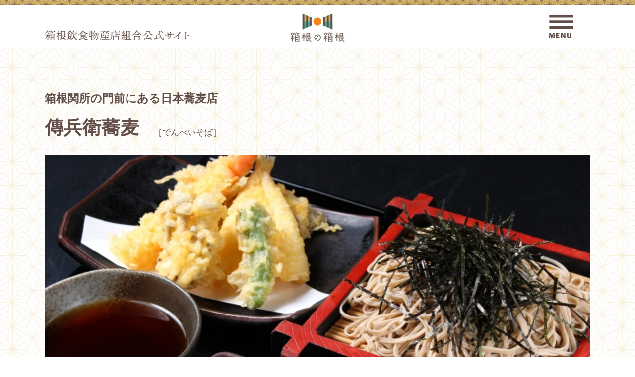

--- FILE ---
content_type: text/css
request_url: https://hakonetabi.jp/css/PC7-SN-01-7/common_skin.css
body_size: 9121
content:
@charset "UTF-8";

/*@/usr-data/template/PC7-SN-01-7/css/common.css*/
body, div, dl, dt, dd, ul, ol, li, h1, h2, h3, h4, h5, h6, pre, form, fieldset, input, textarea, p, blockquote, th, td{margin:0;padding:0} article, aside, footer, header, nav, main, section, summary, details, hgroup, figure, figcaption{display:block} body{word-wrap:break-word} pre{word-wrap:normal} th, td{word-break:break-all} img{border:0} q:before, q:after{content:''} ul, ol{list-style-position:inside}.clearfix:after{display:block;clear:both;height:0;visibility:hidden;content:".";line-height:0}.clearfix{display:inline-table;min-height:1%} * html .clearfix{height:1%}.clearfix{display:block} body{overflow-x:hidden;margin:0;padding:0;-webkit-font-smoothing:subpixel-antialiased;font-family:"ヒラギノ角ゴ Pro W3", "Hiragino Kaku Gothic Pro", "メイリオ", Meiryo, Osaka, "ＭＳ Ｐゴシック", "MS PGothic", sans-serif;line-height:1.5em;font-size:87.5%}#contentsArea{line-height:2em}.clr{clear:both} a:link, a:active, a:visited{text-decoration:underline} a:hover{text-decoration:none}#contentsArea a img,#contentsArea .bImgbtn a img{transition:opacity 0.2s;-webkit-backface-visibility:hidden;backface-visibility:hidden;overflow:hidden}#contentsArea a:hover img{opacity:0.7}#contentsArea .bImgbtn a:hover img{opacity:1} input{cursor:pointer} textarea{font-size:100%;font-family:"ヒラギノ角ゴ Pro W3", "Hiragino Kaku Gothic Pro", "メイリオ", Meiryo, Osaka, "ＭＳ Ｐゴシック", "MS PGothic", sans-serif}.extMdlFormGnrtrInner2 .w2{width:3em !important} input.err{background:#FDCCB7;border:1px solid #F30} select.err{background:#FDCCB7} radio.err{background:#FDCCB7}.err{background:#FDCCB7} 
/*@/usr-data/template/PC7-SN-01-7/css/color.css*/
.color01 li{background-color:#DDDDDD}.color02, .color02 a:link, .color02 a:active, .color02 a:visited{color:#000000}.color03 a:hover, .color03 a.active{color:#E7E7E7}.color04 a:hover, .color04 a.active{color:#000000}.color05{background-color:#DDDDDD}.color06 a:link, .color06 a:active, .color06 a:visited{color:#000000}#localNaviArea .active a{background-color:#E7E7E7}.color07 a:hover{background-color:#E7E7E7}#localNaviArea .active a{color:#000000}.color08 a:hover{color:#000000}.color09{color:#FFFFFF}.color10{color:#333333}.color11{color:#333333}.color12{background-color:#F2F2F2}.color13{border-color:#DDDDDD}.bgColor{background-color:#F2F2F2}.bdSolid{border-color:#DDDDDD}.bdDot{border-color:#DDDDDD}.bContact th.thImp::after{background-color:#F00 !important;color:#FFF}.extMdlFormGnrtr th.thImp::after{background-color:#F00 !important;color:#FFF} 
/*@/usr-data/template/PC7-SN-01-7/css/layout.css*/
.naviArrowOff ul, .naviArrowOn ul{transition:height .2s ease 0s}.naviArrowOff ul{height:0px}.naviArrowOn ul{height:auto}#wrapper{width:100%;min-width:1060px}#container{width:100%}#containerInner{position:relative;z-index:1}#fixedArea{top:0;width:100%;min-width:1060px;z-index:3;position:fixed;opacity:1}.adminView #fixedArea{position:static !important;height:auto!important}#headerAreaSection{display:block;width:100%;position:absolute;top:0;min-width:1060px;z-index:3}.adminView #headerAreaSection{position:static}.adminView #headerArea #HdLogo{top:auto!important}#headerAreaOuter{}#headerArea{}#headerAreaImage{display:-webkit-flex;display:flex;-webkit-justify-content:center;justify-content:center;-webkit-align-items:center;align-items:center}#headerAreaSection{width:100%;display:-webkit-flex;display:flex;-webkit-justify-content:center;justify-content:center;-webkit-align-items:center;align-items:center;   background:url(https://hakonetabi.jp/global-data/20210324104727932.png) no-repeat center top;}#headerArea{position:relative;width:1100px;}#headerArea #HdLogo{display:block}#headerArea #HdLogo a{display:block}#headerArea #HdLogo a img{max-height:40px}#headerAreaImage{-webkit-justify-content:center;justify-content:center;}#headerArea #HdLogo{margin-top:15px;}#headerArea #HdLogo a img{max-height:58px}#menuToggleOuter{display:-webkit-inline-flex;display:inline-flex;position:absolute;top:0px;right:0px;-webkit-align-items:center;align-items:center}#menuToggleOn{display:block;height:30px;position:relative;z-index:6;cursor:pointer;-webkit-align-items:center;align-items:center;transition:opacity .3s}#menuToggleOn{background:url(https://hakonetabi.jp/global-data/20210316161828543.png) no-repeat;height:48px;width:48px;margin-top:10px;margin-right:35px;}#menuToggleOn .menu{display:none}#snsButtonArea{position:absolute;top:0;right:25px;display:-webkit-inline-flex;display:inline-flex;-webkit-align-items:center;align-items:center;-webkit-flex-grow:0;flex-grow:0;-webkit-flex-shrink:0;flex-shrink:0}#snsButtonArea ul{list-style:none;margin-left:-13px;overflow:hidden}#snsButtonArea ul li{display:inline-block;margin-left:13px}#snsButtonArea ul li a{float:left;display:block;width:22px;height:22px;text-indent:-9999px;background-position:0 0;background-repeat:no-repeat;transition:opacity 0.3s}#snsButtonArea ul li.snsButtonAreaFacebook a{background-image:url(../../usr-data/template/PC7-SN-01-7/common-img/sns_btn_facebook.png)}#snsButtonArea ul li.snsButtonAreaTwitter a{background-image:url(../../usr-data/template/PC7-SN-01-7/common-img/sns_btn_twitter.png)}#snsButtonArea ul li.snsButtonAreaGooglePlus a{background-image:url(../../usr-data/template/PC7-SN-01-7/common-img/sns_btn_googleplus.png)}#snsButtonArea ul li.snsButtonAreaHatena a{background-image:url(../../usr-data/template/PC7-SN-01-7/common-img/sns_btn_hatena.png)}#snsButtonArea ul li a:hover{opacity:0.7}#globalNaviAreaSection{z-index:5;position:fixed;top:0;left:0;width:300px;height:100vh;overflow:hidden;-webkit-overflow-scrolling:touch;transform:translate3d(-100%, 0, 0);transition:transform .4s cubic-bezier(.29,.73,.61,.98) 0s, box-shadow .4s cubic-bezier(.29,.73,.61,.98) 0s}#globalNaviAreaSection .swiper-slide{height:auto}#globalNaviAreaOuter{height:calc(100vh - 90px);overflow:auto;width:100%;clear:both;border-top:1px dotted rgba(0, 0, 0, 0.1)}#globalNaviArea{}.menuActive{overflow:hidden;height:100%} input#menuActive{display:none} input#menuActive:checked + div{box-shadow:2px 0 16px rgba(0, 0, 0, .5);transform:translate3d(0, 0, 0)}.swiper-header{position:relative;z-index:2;height:90px;box-sizing:border-box;display:block}#menuToggleOff{position:absolute;display:inline-block;height:30px;cursor:pointer;top:50%;right:35px;-webkit-transform:translateY(-50%);transform:translateY(-50%);left:15px;transition:opacity .3s}#menuToggleOff:hover{opacity:0.7}#menuToggleOff span.ico{position:absolute;top:4px;left:4px;width:21px;height:21px}#menuToggleOff span.ico:before{content:'';position:absolute;top:10px;width:21px;height:1px;background-color:#fff;-webkit-transform:rotate(-45deg);transform:rotate(-45deg)}#menuToggleOff span.ico:after{content:'';position:absolute;top:10px;width:21px;height:1px;background-color:#fff;-webkit-transform:rotate(45deg);transform:rotate(45deg)}#menuToggleOff span.close{padding-left:35px;font-size:12px;line-height:12px;font-weight:bold;position:relative;top:5px}.menuFirst{list-style:none}.menuFirst>li{border-bottom:1px dotted rgba(0, 0, 0, 0.1);display:block;position:relative}.menuFirst>li:nth-child(1){border-top:none}.menuFirst>li>a{transition:background-color 0.3s, color 0.3s;background-repeat:0 0;background-repeat:no-repeat;background-position:20px 50%;background-size:15px 15px}.menuFirst>li>a,.menuFirst>li>a:hover{display:block;text-decoration:none;word-wrap:break-word}.menuFirst>li>a.m_item_btn{padding:0;background-repeat:no-repeat;background-position:0 0;text-indent:-9999px}.menuFirst>li>a span.txtOuter{padding:22px 35px 20px 20px;display:block;font-weight:normal;font-size:14px;position:relative}.menuFirst>li>a span.txtOuter span{position:absolute;top:50%;right:35px;-webkit-transform:translateY(-50%);transform:translateY(-50%)}.menuFirst>li>a span.txtOuter span:after{content:'';position:absolute;left:6px;top:-5px;width:8px;height:8px;border-bottom:solid 1px currentColor;border-right:solid 1px currentColor;-webkit-transform:rotate(-45deg);transform:rotate(-45deg)}.menuFirst>li>a span .subTxt{margin-left:10px;font-size:10px}.menuFirst>li.naviArrowOff>a .txtOuter span{top:50%;right:30px;-webkit-transform:translateY(-50%);transform:translateY(-50%)}.menuFirst>li.naviArrowOff>a .txtOuter span:before{content:'';position:absolute;width:15px;height:1px;background-color:currentColor}.menuFirst>li.naviArrowOff>a .txtOuter span:after{left:0;top:0;width:15px;height:1px;background-color:currentColor;-webkit-transform:rotate(90deg);transform:rotate(90deg);border:none}.menuFirst>li.naviArrowOn>a .txtOuter span{width:15px;height:1px;top:50%;right:15px;-webkit-transform:translateY(-50%);transform:translateY(-50%);background-color:currentColor}.menuFirst>li.naviArrowOn>a .txtOuter span:after{content:none} ul.localMenuUl{list-style:none} ul.localMenuUl>li{border-bottom:1px dotted rgba(0, 0, 0, 0.1);display:block} ul.localMenuUl>li:nth-child(1){border-top:1px dotted rgba(0, 0, 0, 0.1)} ul.localMenuUl>li:nth-last-of-type(1){border-bottom:none} ul.localMenuUl>li>a{display:block;text-decoration:none;padding-left:20px;word-wrap:break-word;transition:backbround-color 0.3s, color 0.3s} ul.localMenuUl>li>a.l_item_btn{padding:0;background-repeat:no-repeat;background-position:0 0;text-indent:-9999px} ul.localMenuUl>li>a img{display:inline-block;margin:15px 10px 0 12px;max-width:15px;max-height:15px} ul.localMenuUl>li>a span.txtOuter{padding:22px 35px 20px 20px;display:block;font-weight:normal;font-size:14px;position:relative} ul.localMenuUl>li.active>a span.txtOuter{font-weight:bold} ul.localMenuUl>li>a span.txtOuter span{position:absolute;top:50%;right:35px;-webkit-transform:translateY(-50%);transform:translateY(-50%)} ul.localMenuUl>li>a span.txtOuter span:after{content:'';position:absolute;left:6px;top:-5px;width:8px;height:8px;border-bottom:solid 1px currentColor;border-right:solid 1px currentColor;-webkit-transform:rotate(-45deg);transform:rotate(-45deg)}#coverAreaSection{width:100%;position:relative}.adminView #coverAreaSection{margin-top:0 !important}#coverAreaOuter{margin:0 auto}#coverArea{margin:0 auto;overflow:hidden}#coverAreaInner{position:relative;overflow:hidden}#coverAreaImage{overflow:hidden}#coverArea h3{line-height:normal;position:absolute;white-space:nowrap;vertical-align:baseline}#coverWrap{height:550px}.design03 #coverWrap>*{display:block;background-position:center;background-size:cover;width:100%;height:100%;position:absolute;top:0}.design03 #coverLeft{position:absolute;width:58px;height:58px;left:0;margin-top:-29px;transition:opacity 0.3s;cursor:pointer;z-index:2;background:#444}.design03 #coverLeft:before{content:'';position:absolute;left:24px;top:20px;width:15px;height:15px;border-left:solid 2px #FFF;border-top:solid 2px #FFF;-webkit-transform:rotate(-45deg);transform:rotate(-45deg)}.design03 #coverLeft:hover{opacity:0.8}.design03 #coverRight{position:absolute;width:58px;height:58px;right:0;margin-top:-29px;transition:opacity 0.3s;cursor:pointer;z-index:2;background:#444}.design03 #coverRight:before{content:'';position:absolute;right:24px;top:20px;width:15px;height:15px;border-right:solid 2px #FFF;border-bottom:solid 2px #FFF;-webkit-transform:rotate(-45deg);transform:rotate(-45deg)}.design03 #coverRight:hover{opacity:0.8}#freeArea{position:absolute;top:50%;left:50%;-webkit-transform:translate(-50%, -50%); transform:translate(-50%, -50%);z-index:2;display:block;text-align:center}#freeArea p.leadTxt{line-height:1.2em;font-size:40px;font-weight:bold;padding:35px 65px;font-weight:bold;display:inline-block;color:rgba(255, 255, 255, 0.9);border-style:solid;border-width:5px;border-color:rgba(255, 255, 255, .8);background-color:rgba(255, 255, 255, 0.1);  }.scrollBtn{display:none;width:22px;height:40px;background:url(../../usr-data/template/PC7-SN-01-7/common-img/ico_scrolldown.png) no-repeat 0 0;position:absolute;bottom:30px;left:50%;margin-left:-11px;opacity:0.8;text-indent:-9999px;z-index:1;transition:opacity 0.4s}.scrollBtn:hover{opacity:0.4}#page1 .scrollBtn{display:block}#anchorNaviArea{position:absolute;width:100%;text-align:center;opacity:0.9;background-color:#9F3553}.adminView #anchorNaviArea{position:static!important}#anchorNaviArea .bAnchorNaviInner{position:relative;overflow:hidden;width:100%}#anchorNaviArea .bAnchorNaviInner ul{position:relative;list-style:none;text-align:center}#anchorNaviArea .bAnchorNaviInner ul li{position:relative;vertical-align:top;display:inline-block}#anchorNaviArea .bAnchorNaviInner ul li.bg a{padding:0;background-repeat:no-repeat;background-position:0 0;text-indent:-9999px}#anchorNaviArea .bAnchorNaviInner ul li a{display:block;padding:14px 20px 12px 20px;cursor:pointer;white-space:nowrap;text-decoration:none;font-size:15px;color:#FFF;line-height:1.3em;transition:color 0.3s;transition:background-color 0.3s}#anchorNaviArea .bAnchorNaviInner ul li a img{margin-right:5px}#anchorNaviArea .bAnchorNaviInner ul li a:hover{color:#000;background-color:#FFF}#contentsAreaSection{width:100%}.adminView #contentsAreaSection{margin-top:0 !important}#contentsAreaOuter{}#contentsArea{}#contentsAreaInner{}#mainArea{width:100%}#user-area{width:100%}#breadcrumbsList{padding:25px 0 60px 0;margin:0 auto;width:calc(100% - 50px);font-size:0.8em}#breadcrumbsList ul{list-style:none;line-height:1em}#breadcrumbsList li{display:inline;margin:0 12px 0 0;padding:0 18px 0 0;background:url(../../usr-data/template/PC7-SN-01-7/common-img/ico_arrow.png) no-repeat right;line-height:1em}#breadcrumbsList li:last-child{background-image:none;margin-right:0;padding-right:0}#pagetop{display:none;position:fixed;width:58px;height:58px;bottom:50px;right:50px;z-index:50}#pagetop a{position:relative;display:block;width:58px;height:58px}#pagetop a span{position:absolute;width:58px;height:58px;transition:opacity 0.3s;cursor:pointer;z-index:2;background:#444;border-radius:58px;text-indent:-9999px}#pagetop a span:before{content:'';position:absolute;right:21px;top:24px;width:15px;height:15px;border-right:solid 2px #FFF;border-top:solid 2px #FFF;-webkit-transform:rotate(-45deg);transform:rotate(-45deg)}#pagetop a span:hover{opacity:0.8}#footerAreaSection{width:100%;padding:0px;box-sizing:border-box;font-size:0.8em}#footerAreaOuter{width:100%}#footerArea{width:100%;display:-webkit-flex;display:flex;-webkit-justify-content:space-between;justify-content:space-between}#footerFreeArea{margin-bottom:20px}#footerNaviArea{width:100%;overflow:hidden}#footerNaviArea ul{list-style:none}#footerNaviArea ul li{display:inline;margin-right:30px}#footerNaviArea ul li a{white-space:nowrap;text-decoration:none}#footerNaviArea ul li a:hover{text-decoration:underline} p#pCopyright{display:-webkit-flex;display:flex;-webkit-align-items:center;align-items:center;-webkit-flex-grow:0;flex-grow:0;-webkit-flex-shrink:0;flex-shrink:0;font-size:0.8em} 
/*@/usr-data/template/PC7-SN-01-7/css/containers/cunit1_3.css*/
.col3-1{width:auto;margin-right:-60px;position:relative;overflow:hidden}.col3-1 .box1{width:33.333333%}.col3-1 .box2{width:33.333333%}.col3-1 .box3{width:33.333333%}.col3-1 .box1 .containerInner{margin:0 60px 0 0}.col3-1 .box2 .containerInner{margin:0 60px 0 0}.col3-1 .box3 .containerInner{margin:0 60px 0 0} 
/*@/usr-data/template/PC7-SN-01-7/css/containers/cunit1_2.css*/
.col2-1 .box1 .containerInner{margin:0 30px 0 0}.col2-1 .box2 .containerInner{margin:0 0 0 30px} 
/*@/usr-data/template/PC7-SN-01-7/css/containers/cunit2_2.css*/
.col2-2 .box1 .containerInner{margin:0 30px 0 0}.col2-2 .box2 .containerInner{margin:0 0 0 30px} 
/*@/usr-data/template/PC7-SN-01-7/css/containers/cunit2_3.css*/
.col3-2{width:auto;margin-right:-60px;position:relative;overflow:hidden}.col3-2 .box1 .containerInner{margin:0 60px 0 0}.col3-2 .box2 .containerInner{margin:0 60px 0 0}.col3-2 .box3 .containerInner{margin:0 60px 0 0} 
/*@/usr-data/template/PC7-SN-01-7/css/containers/cunit3_2.css*/
.col2-3 .box1 .containerInner{margin:0 30px 0 0}.col2-3 .box2 .containerInner{margin:0 0 0 30px } 
/*@/usr-data/template/PC7-SN-01-7/css/containers/cunit3_3.css*/
.col3-3{width:auto;margin-right:-60px;position:relative;overflow:hidden}.col3-3 .box1 .containerInner{margin:0 60px 0 0}.col3-3 .box2 .containerInner{margin:0 60px 0 0}.col3-3 .box3 .containerInner{margin:0 60px 0 0} 
/*@/usr-data/template/PC7-SN-01-7/css/containers/cunit4_2.css*/
.col2-4 .box1 .containerInner{margin:0 30px 0 0}.col2-4 .box2 .containerInner{margin:0 0 0 30px} 
/*@/usr-data/template/PC7-SN-01-7/css/containers/cunit4_3.css*/
.col3-4{width:auto;margin-right:-60px;position:relative;overflow:hidden}.col3-4 .box1 .containerInner{margin:0 60px 0 0}.col3-4 .box2 .containerInner{margin:0 60px 0 0}.col3-4 .box3 .containerInner{margin:0 60px 0 0} 
/*@/usr-data/template/PC7-SN-01-7/css/containers/cunit5_2.css*/
.col2-5 .box1 .containerInner{margin:0 30px 0 0}.col2-5 .box2 .containerInner{margin:0 0 0 30px} 
/*@/usr-data/template/PC7-SN-01-7/css/containers/cunit5_3.css*/
.col3-5 .box1 .containerInner{margin:0 330px}.col3-5 .box2{width:330px}.col3-5 .box2 .containerInner{margin:0 60px 0 0}.col3-5 .box3{width:330px;margin-left:-330px}.col3-5 .box3 .containerInner{margin:0 0 0 60px} 
/*@/usr-data/template/PC7-SN-01-7/css/containers/cunit6_2.css*/
.col2-6 .box1 .containerInner{margin:0 30px 0 0}.col2-6 .box2 .containerInner{margin:0 0 0 30px} 
/*@/usr-data/template/PC7-SN-01-7/css/containers/cunit7_2.css*/
.col2-7 .box1 .containerInner{margin:0 30px 0 0}.col2-7 .box2 .containerInner{margin:0 0 0 30px} 
/*@/usr-data/template/PC7-SN-01-7/css/containers/cunit8_2.css*/
.col2-8 .box1 .containerInner{margin-left:330px}.col2-8 .box2 .containerInner{margin:0 60px 0 0}.col2-8 .box2{width:330px} 
/*@/usr-data/template/PC7-SN-01-7/css/containers/cunit9_2.css*/
.col2-9 .box1 .containerInner{margin-right:330px}.col2-9 .box2 .containerInner{margin:0 0 0 60px}.col2-9 .box2{width:330px} 
/*@/usr-data/template/PC7-SN-01-7/css/containers/cunit_1.css*/
.col1 .box1 .containerInner{margin:0} 
/*@/usr-data/template/PC7-SN-01-7/css/containers/cunit_4.css*/
.col4{width:auto;margin-right:-60px;position:relative;overflow:hidden}.col4 .box1 .containerInner{margin:0 60px 0 0}.col4 .box2 .containerInner{margin:0 60px 0 0}.col4 .box3 .containerInner{margin:0 60px 0 0}.col4 .box4 .containerInner{margin:0 60px 0 0} 
/*@/usr-data/template/PC7-SN-01-7/css/units/bAnchor.css*/
.bAnchor{}.bAnchor ul{list-style:none;list-style-position:outside}.bAnchor ul li{margin-bottom:5px}.bAnchor ul li a{padding-left:15px;display:inline-block;font-weight:normal;background:url(../../usr-data/template/PC7-SN-01-7/common-img/ico_arrow.png) no-repeat 0 0.65em} 
/*@/usr-data/template/PC7-SN-01-7/css/units/bAnchorSide.css*/
.bAnchorSide{}.bAnchorSide ul{list-style-position:outside}.bAnchorSide ul li{margin-right:15px;padding-bottom:15px;background:url(../../usr-data/template/PC7-SN-01-7/common-img/ico_arrow_down.png) no-repeat center bottom;line-height:1em} 
/*@/usr-data/template/PC7-SN-01-7/css/units/bCatList.css*/
.bCatList{position:relative;width:100%} p.bCatListRss{position:absolute;top:0;right:0;margin:0;padding:0;width:33px} p.bCatListRss a{width:33px;height:12px;display:block;text-indent:-9999px;overflow:hidden;background:url(../../usr-data/template/PC7-SN-01-7/common-img/ico_rss.gif) no-repeat}.bCatList ul{margin:0;padding:0 !important;width:100%;list-style:none}.bCatList ul li{margin:0 0 25px 0;padding:0 0 15px 15px;background:url(../../usr-data/template/PC7-SN-01-7/common-img/ico_arrow.png) no-repeat 0 2px;border-bottom:1px dotted #DDD}.bCatList ul li:last-child{margin-bottom:0;padding-bottom:0;border-bottom:none} p.bCatListDate{margin-bottom:10px;font-weight:normal;font-size:0.8em;line-height:1em}.bCatList ul li h5{margin:0 0 5px 0;font-size:1.1em}.bCatList ul li h5 a{padding:0 5px 0 0;font-weight:normal}.bCatList ul li h5 img{width:25px !important;display:inline} p.bCatListTxt{margin:0}.bCatList p.bCatListPage{text-align:center} 
/*@/usr-data/template/PC7-SN-01-7/css/units/bCatList2.css*/
.bCatList2{position:relative;width:100%} p.bCatList2Rss{position:absolute;top:0;right:0;margin:0;padding:0;width:33px} p.bCatList2Rss a{width:33px;height:12px;display:block;text-indent:-9999px;overflow:hidden;background:url(../../usr-data/template/PC7-SN-01-7/common-img/ico_rss.gif) no-repeat}.bCatList2 ul{margin:0;padding:0;width:100%;list-style:none;list-style-position:outside}.bCatList2 ul li{margin:0 0 20px 0;width:100%}.bCatList2Img{float:left;width:25%}.bCatList2Img img{width:100%}.bCatList2Inner{margin:0 0 0 25%;padding:0 0 0 20px} p.bCatList2Date{margin:0;font-weight:bold}.bCatList2 ul li h5{margin:0 0 3px 0;font-size:1.1em}.bCatList2 ul li h5 a{padding:0 5px 0 0;font-weight:normal}.bCatList2 ul li h5 img{width:25px !important;display:inline} p.bCatList2Txt{margin:0}.bCatList2 p.bCatList2Page{text-align:center}.col1 .bCatList2Img{width:25%}.col1 .bCatList2Inner{margin:0 0 0 25%}.col2-2 .box1 .bCatList2 ul li h5{font-size:1em;line-height:1.4em}.col2-2 .box1 .bCatList2 p.bCatList2Txt{font-size:0.8em;line-height:1.4em}.col2-3 .box2 .bCatList2 ul li h5{font-size:1em;line-height:1.4em}.col2-3 .box2 .bCatList2 p.bCatList2Txt{font-size:0.8em;line-height:1.4em}.col2-4 .box1 .bCatList2 ul li h5{font-size:1em;line-height:1.4em}.col2-4 .box1 .bCatList2 p.bCatList2Txt{font-size:0.8em;line-height:1.4em}.col2-5 .box2 .bCatList2 ul li h5{font-size:1em;line-height:1.4em}.col2-5 .box2 .bCatList2 p.bCatList2Txt{font-size:0.8em;line-height:1.4em}.col2-6 .box1 .bCatList2 ul li h5{font-size:1em;line-height:1.4em}.col2-6 .box1 .bCatList2 p.bCatList2Txt{font-size:0.8em;line-height:1.4em}.col2-7 .box2 .bCatList2 ul li h5{font-size:1em;line-height:1.4em}.col2-7 .box2 .bCatList2 p.bCatList2Txt{font-size:0.8em;line-height:1.4em}.col2-8 .box2 .bCatList2 ul li h5{font-size:1em;line-height:1.4em}.col2-8 .box2 .bCatList2 p.bCatList2Txt{font-size:0.8em;line-height:1.4em}.col2-9 .box2 .bCatList2 ul li h5{font-size:1em;line-height:1.4em}.col2-9 .box2 .bCatList2 p.bCatList2Txt{font-size:0.8em;line-height:1.4em}.col3-1 .bCatList2 ul li h5{font-size:1em;line-height:1.4em}.col3-1 .bCatList2 p.bCatList2Txt{font-size:0.8em;line-height:1.4em}.col3-2 .box1 .bCatList2 ul li h5{font-size:1em;line-height:1.4em}.col3-2 .box1 .bCatList2 p.bCatList2Txt{font-size:0.8em;line-height:1.4em}.col3-2 .box3 .bCatList2 ul li h5{font-size:1em;line-height:1.4em}.col3-2 .box3 .bCatList2 p.bCatList2Txt{font-size:0.8em;line-height:1.4em}.col3-3 .box1 .bCatList2 ul li h5{font-size:1em;line-height:1.4em}.col3-3 .box1 .bCatList2 p.bCatList2Txt{font-size:0.8em;line-height:1.4em}.col3-3 .box2 .bCatList2 ul li h5{font-size:1em;line-height:1.4em}.col3-3 .box2 .bCatList2 p.bCatList2Txt{font-size:0.8em;line-height:1.4em}.col3-4 .box2 .bCatList2 ul li h5{font-size:1em;line-height:1.4em}.col3-4 .box2 .bCatList2 p.bCatList2Txt{font-size:0.8em;line-height:1.4em}.col3-4 .box3 .bCatList2 ul li h5{font-size:1em;line-height:1.4em}.col3-4 .box3 .bCatList2 p.bCatList2Txt{font-size:0.8em;line-height:1.4em}.col3-5 .box2 .bCatList2 ul li h5{font-size:1em;line-height:1.4em}.col3-5 .box2 .bCatList2 p.bCatList2Txt{font-size:0.8em;line-height:1.4em}.col3-5 .box3 .bCatList2 ul li h5{font-size:1em;line-height:1.4em}.col3-5 .box3 .bCatList2 p.bCatList2Txt{font-size:0.8em;line-height:1.4em}.col4 .bCatList2 ul li h5{font-size:1em;line-height:1.4em}.col4 .bCatList2 p.bCatList2Txt{font-size:0.8em;line-height:1.4em} 
/*@/usr-data/template/PC7-SN-01-7/css/units/bCatList3.css*/
.bCatList3{position:relative;margin-right:-30px;overflow:hidden} p.bCatList3Rss{position:absolute;top:0;right:30px;margin:0;padding:0;width:33px} p.bCatList3Rss a{width:33px;height:12px;display:block;text-indent:-9999px;overflow:hidden;background:url(../../usr-data/template/PC7-SN-01-7/common-img/ico_rss.gif) no-repeat}.bCatList3 ul{clear:both;margin:0;padding:20px 0 0 0;width:100%;list-style:none}.bCatList3 ul li{float:left;width:50%}.bCatList3Img{float:left;margin:0 0 10px 0;width:45%}.bCatList3Img img{width:100%}.bCatList3Inner{margin:0 0 0 45%;padding:0 30px  0 15px} p.bCatList3Date{margin:0;font-weight:bold}.bCatList3 ul li h5{margin:0 0 3px 0;font-size:1.1em}.bCatList3 ul li h5 a{padding:0 5px 0 0;font-weight:normal}.bCatList3 ul li h5 img{width:25px !important;display:inline} p.bCatList3Txt{margin:0;padding:0 0 10px 0}.bCatList3 p.bCatList3Page{margin:0;padding:10px 0 0 0;text-align:center}.col1 .bCatList3Img{width:40%}.col1 .bCatList3Inner{margin:0 0 0 40%}.col2-1 .bCatList3 ul li h5{font-size:1em;line-height:1.4em}.col2-1 .bCatList3 p.bCatList3Txt{font-size:0.8em;line-height:1.4em}.col2-2 .bCatList3 ul li h5{font-size:1em;line-height:1.4em}.col2-2 .bCatList3 p.bCatList3Txt{font-size:0.8em;line-height:1.4em}.col2-3 .bCatList3 ul li h5{font-size:1em;line-height:1.4em}.col2-3 .bCatList3 p.bCatList3Txt{font-size:0.8em;line-height:1.4em}.col2-4 .bCatList3 ul li h5{font-size:1em;line-height:1.4em}.col2-4 .bCatList3 p.bCatList3Txt{font-size:0.8em;line-height:1.4em}.col2-5 .bCatList3 ul li h5{font-size:1em;line-height:1.4em}.col2-5 .bCatList3 p.bCatList3Txt{font-size:0.8em;line-height:1.4em}.col2-6 .bCatList3 ul li h5{font-size:1em;line-height:1.4em}.col2-6 .bCatList3 p.bCatList3Txt{font-size:0.8em;line-height:1.4em}.col2-7 .bCatList3 ul li h5{ font-size:1em;line-height:1.4em}.col2-7 .bCatList3 p.bCatList3Txt{font-size:0.8em;line-height:1.4em}.col2-8 .bCatList3 ul li h5{ font-size:1em;line-height:1.4em}.col2-8 .bCatList3 p.bCatList3Txt{font-size:0.8em;line-height:1.4em}.col2-9 .bCatList3 ul li h5{ font-size:1em;line-height:1.4em}.col2-9 .bCatList3 p.bCatList3Txt{font-size:0.8em;line-height:1.4em}.col3-1 .bCatList3 ul li h5{font-size:1em;line-height:1.4em}.col3-1 .bCatList3 p.bCatList3Txt{font-size:0.8em;line-height:1.4em}.col3-2 .bCatList3 ul li h5{font-size:1em;line-height:1.4em}.col3-2 .bCatList3 p.bCatList3Txt{font-size:0.8em;line-height:1.4em}.col3-3 .bCatList3 ul li h5{font-size:1em;line-height:1.4em}.col3-3 .bCatList3 p.bCatList3Txt{font-size:0.8em;line-height:1.4em}.col3-4 .bCatList3 ul li h5{font-size:1em;line-height:1.4em}.col3-4 .bCatList3 p.bCatList3Txt{font-size:0.8em;line-height:1.4em}.col3-5 .bCatList3 ul li h5{font-size:1em;line-height:1.4em}.col3-5 .bCatList3 p.bCatList3Txt{font-size:0.8em;line-height:1.4em}.col4 .bCatList3 ul li h5{font-size:1em;line-height:1.4em}.col4 .bCatList3 p.bCatList3Txt{font-size:0.8em;line-height:1.4em} 
/*@/usr-data/template/PC7-SN-01-7/css/units/bCatList4.css*/
.bCatList4{width:100%}.bCatList4Tab{padding:0}.bCatList4Tab ul{margin:0 0 0 0; padding:0;list-style:none;width:100%;_display:inline-block}.bCatList4Tab ul:after{content:".";display:block;height:0;clear:both;visibility:hidden}.bCatList4Tab ul li{float:left;height:30px;display:block;text-align:center;line-height:30px;overflow:hidden}.bCatList4Tab ul li a{padding:0 10px;height:30px;display:block;overflow:hidden;text-decoration:none !important}.bCatList4Tab ul li a.mainBg{height:29px;border-top-style:solid;border-top-width:1px;border-left-style:solid;border-left-width:1px;border-right-style:solid;border-right-width:1px}.bCatList4Box{width:100%}.bCatList4BoxInner{position:relative;padding:15px 0 0 0}.bCatList4BoxInner p.bCatList4Rss{position:absolute;top:-20px;right:6px;margin:0;padding:0;width:33px}.bCatList4BoxInner p.bCatList4Rss a{width:33px;height:12px;display:block;text-indent:-9999px;overflow:hidden;background:url(../../usr-data/template/PC7-SN-01-7/common-img/ico_rss.gif) no-repeat}.bCatList4Box ul{margin:0;padding:0;list-style:none;list-style-position:outside}.bCatList4Box ul li{margin:0 0 20px 0;width:100%}.bCatList4Box .bCatList4Img{float:left;width:25%}.bCatList4Box .bCatList4Img img{width:100%}.bCatList4Box .bCatList4Inner{margin:0 0 0 25%;padding:0 0 0 15px}.bCatList4Box p.bCatList4Date{margin:0;font-weight:bold;font-size:0.8em}.bCatList4Box ul li h5{margin:0 0 3px 0;font-size:1.2em}.bCatList4Box ul li h5 a{padding:0 5px 0 0;font-weight:normal}.bCatList4Box ul li h5 img{width:25px;display:inline}.bCatList4Box p.bCatList4Txt{margin:0}.bCatList4Scroller ul{overflow:visible !important} 
/*@/usr-data/template/PC7-SN-01-7/css/units/bContact.css*/
.bContact{width:100%}.bContact table{width:100%;border-collapse:collapse;border-spacing:0;border-top-style:solid;border-top-width:1px}.bContact table caption{margin:0 0 5px 0;width:100%;text-align:left;font-weight:bold}.bContact th{padding:20px 20px 20px 0;width:25%;text-align:left;vertical-align:top;font-weight:normal;border-bottom-style:solid;border-bottom-width:1px;font-size:1em;line-height:normal;box-sizing:border-box}.bContact td{padding:20px 0 20px 0;text-align:left;vertical-align:middle;border-bottom-style:solid;border-bottom-width:1px;font-size:1em;line-height:normal;box-sizing:border-box}.bContact table.calendarText{width:120px}.bContact td span.certImg input{margin:3px 0}.bContact th.thImp::after{content:"必須";font-size:0.6em;padding:3px 4px 2px 4px;border-radius:2px;margin-left:7px;position:relative;top:-2px;line-height:1em}.bContactBtn{padding:30px 0 0 0;text-align:center}.bContactBtn input.bContact_bBtnConf{width:220px;position:relative;text-decoration:none !important;line-height:1em;font-weight:normal;cursor:pointer;border-radius:3px;transition:opacity 0.3s;border:0;color:#FFF;background-color:#345064;font-size:1.1em;padding:0;height:50px}.bContactBtn input.bContact_bBtnConf:hover{opacity:0.7}.bContact td.textLs input,.bContact td.textLs textarea{width:40%}.bContact td.textLm input,.bContact td.textLm textarea{width:70%}.bContact td.textLl input,.bContact td.textLl textarea{width:90%}.col2-2 .box1 td.textLs input,.col2-2 .box1 td.textLs textarea{width:90%}.col2-2 .box1 td.textLm input,.col2-2 .box1 td.textLm textarea{width:90%}.col2-2 .box1 .bContact table.calendarText{width:90%}.col2-2 .box1 .bContact td.selectLl select{width:90%}.col2-2 .box1 .bContact td span.timeBox{display:block}.col2-2 .box1 .bContact td span.certImg input{width:90%}.col2-2 .box1 .bContact td span.certImg img{width:97%}.col2-3 .box2 td.textLs input,.col2-3 .box2 td.textLs textarea{width:90%}.col2-3 .box2 td.textLm input,.col2-3 .box2 td.textLm textarea{width:90%}.col2-3 .box2 .bContact table.calendarText{width:90%}.col2-3 .box2 .bContact td.selectLl select{width:90%}.col2-3 .box2 .bContact td span.timeBox{display:block}.col2-3 .box2 .bContact td span.certImg input{width:90%}.col2-3 .box2 .bContact td span.certImg img{width:97%}.col2-4 .box1 td.textLs input,.col2-4 .box1 td.textLs textarea{width:90%}.col2-4 .box1 td.textLm input,.col2-4 .box1 td.textLm textarea{width:90%}.col2-4 .box1 .bContact table.calendarText{width:90%}.col2-4 .box1 .bContact td.selectLl select{width:90%}.col2-4 .box1 .bContact td span.timeBox{display:block}.col2-4 .box1 .bContact td span.certImg input{width:90%}.col2-4 .box1 .bContact td span.certImg img{width:97%}.col2-5 .box2 td.textLs input,.col2-5 .box2 td.textLs textarea{width:90%}.col2-5 .box2 td.textLm input,.col2-5 .box2 td.textLm textarea{width:90%}.col2-5 .box2 .bContact table.calendarText{width:90%}.col2-5 .box2 .bContact td.selectLl select{width:90%}.col2-5 .box2 .bContact td span.timeBox{display:block}.col2-5 .box2 .bContact td span.certImg input{width:90%}.col2-5 .box2 .bContact td span.certImg img{width:97%}.col2-6 .box1 td.textLs input,.col2-6 .box1 td.textLs textarea{width:90%}.col2-6 .box1 td.textLm input,.col2-6 .box1 td.textLm textarea{width:90%}.col2-6 .box1 .bContact table.calendarText{width:90%}.col2-6 .box1 .bContact td.selectLl select{width:90%}.col2-6 .box1 .bContact td span.timeBox{display:block}.col2-6 .box1 .bContact td span.certImg input{width:90%}.col2-6 .box1 .bContact td span.certImg img{width:97%}.col2-7 .box2 td.textLs input,.col2-7 .box2 td.textLs textarea{width:90%}.col2-7 .box2 td.textLm input,.col2-7 .box2 td.textLm textarea{width:90%}.col2-7 .box2 .bContact table.calendarText{width:90%}.col2-7 .box2 .bContact td.selectLl select{width:90%}.col2-7 .box2 .bContact td span.timeBox{display:block}.col2-7 .box2 .bContact td span.certImg input{width:90%}.col2-7 .box2 .bContact td span.certImg img{width:97%}.col2-8 .box2 td.textLs input,.col2-8 .box2 td.textLs textarea{width:90%}.col2-8 .box2 td.textLm input,.col2-8 .box2 td.textLm textarea{width:90%}.col2-8 .box2 .bContact table.calendarText{width:90%}.col2-8 .box2 .bContact td.selectLl select{width:90%}.col2-8 .box2 .bContact td span.timeBox{display:block}.col2-8 .box2 .bContact td span.certImg input{width:90%}.col2-8 .box2 .bContact td span.certImg img{width:97%}.col2-9 .box2 td.textLs input,.col2-9 .box2 td.textLs textarea{width:90%}.col2-9 .box2 td.textLm input,.col2-9 .box2 td.textLm textarea{width:90%}.col2-9 .box2 .bContact table.calendarText{width:90%}.col2-9 .box2 .bContact td.selectLl select{width:90%}.col2-9 .box2 .bContact td span.timeBox{display:block}.col2-9 .box2 .bContact td span.certImg input{width:90%}.col2-9 .box2 .bContact td span.certImg img{width:97%}.col3-1 td.textLs input,.col3-1 td.textLs textarea{width:90%}.col3-1 td.textLm input,.col3-1 td.textLm textarea{width:90%}.col3-1 .bContact table.calendarText{width:90%}.col3-1 .bContact td.selectLl select{width:90%}.col3-1 .bContact td span.timeBox{display:block}.col3-1 .bContact td span.certImg input{width:90%}.col3-1 .bContact td span.certImg img{width:97%}.col3-2 .box1 td.textLs input,.col3-2 .box1 td.textLs textarea{width:90%}.col3-2 .box1 td.textLm input,.col3-2 .box1 td.textLm textarea{width:90%}.col3-2 .box1 .bContact table.calendarText{width:90%}.col3-2 .box1 .bContact td.selectLl select{width:90%}.col3-2 .box1 .bContact td span.timeBox{display:block}.col3-2 .box1 .bContact td span.certImg input{width:90%}.col3-2 .box1 .bContact td span.certImg img{width:97%}.col3-2 .box3 td.textLs input,.col3-2 .box3 td.textLs textarea{width:90%}.col3-2 .box3 td.textLm input,.col3-2 .box3 td.textLm textarea{width:90%}.col3-2 .box3 .bContact table.calendarText{width:90%}.col3-2 .box3 .bContact td.selectLl select{width:90%}.col3-2 .box3 .bContact td span.timeBox{display:block}.col3-2 .box3 .bContact td span.certImg input{width:90%}.col3-2 .box3 .bContact td span.certImg img{width:97%}.col3-3 .box1 td.textLs input,.col3-3 .box1 td.textLs textarea{width:90%}.col3-3 .box1 td.textLm input,.col3-3 .box1 td.textLm textarea{width:90%}.col3-3 .box1 .bContact table.calendarText{width:90%}.col3-3 .box1 .bContact td.selectLl select{width:90%}.col3-3 .box1 .bContact td span.timeBox{display:block}.col3-3 .box1 .bContact td span.certImg input{width:90%}.col3-3 .box1 .bContact td span.certImg img{width:97%}.col3-3 .box2 td.textLs input,.col3-3 .box2 td.textLs textarea{width:90%}.col3-3 .box2 td.textLm input,.col3-3 .box2 td.textLm textarea{width:90%}.col3-3 .box2 .bContact table.calendarText{width:90%}.col3-3 .box2 .bContact td.selectLl select{width:90%}.col3-3 .box2 .bContact td span.timeBox{display:block}.col3-3 .box2 .bContact td span.certImg input{width:90%}.col3-3 .box2 .bContact td span.certImg img{width:97%}.col3-4 .box2 td.textLs input,.col3-4 .box2 td.textLs textarea{width:90%}.col3-4 .box2 td.textLm input,.col3-4 .box2 td.textLm textarea{width:90%}.col3-4 .box2 .bContact table.calendarText{width:90%}.col3-4 .box2 .bContact td.selectLl select{width:90%}.col3-4 .box2 .bContact td span.timeBox{display:block}.col3-4 .box2 .bContact td span.certImg input{width:90%}.col3-4 .box2 .bContact td span.certImg img{width:97%}.col3-4 .box3 td.textLs input,.col3-4 .box3 td.textLs textarea{width:90%}.col3-4 .box3 td.textLm input,.col3-4 .box3 td.textLm textarea{width:90%}.col3-4 .box3 .bContact table.calendarText{width:90%}.col3-4 .box3 .bContact td.selectLl select{width:90%}.col3-4 .box3 .bContact td span.timeBox{display:block}.col3-4 .box3 .bContact td span.certImg input{width:90%}.col3-4 .box3 .bContact td span.certImg img{width:97%}.col3-5 .box2 td.textLs input,.col3-5 .box2 td.textLs textarea{width:90%}.col3-5 .box2 td.textLm input,.col3-5 .box2 td.textLm textarea{width:90%}.col3-5 .box2 .bContact table.calendarText{width:90%}.col3-5 .box2 .bContact td.selectLl select{width:90%}.col3-5 .box2 .bContact td span.timeBox{display:block}.col3-5 .box2 .bContact td span.certImg input{width:90%}.col3-5 .box2 .bContact td span.certImg img{width:97%}.col3-5 .box3 td.textLs input,.col3-5 .box3 td.textLs textarea{width:90%}.col3-5 .box3 td.textLm input,.col3-5 .box3 td.textLm textarea{width:90%}.col3-5 .box3 .bContact table.calendarText{width:90%}.col3-5 .box3 .bContact td.selectLl select{width:90%}.col3-5 .box3 .bContact td span.timeBox{display:block}.col3-5 .box3 .bContact td span.certImg input{width:90%}.col3-5 .box3 .bContact td span.certImg img{width:97%}.col4 td.textLs input,.col4 td.textLs textarea{width:90%}.col4 td.textLm input,.col4 td.textLm textarea{width:90%}.col4 .bContact table.calendarText{width:90%}.col4 .bContact td.selectLl select{width:90%}.col4 .bContact td span.timeBox{display:block}.col4 .bContact td span.certImg input{width:90%}.col4 .bContact td span.certImg img{width:97%} 
/*@/usr-data/template/PC7-SN-01-7/css/units/bFlaDl.css*/
.bFlaDl{width:100%}.col1 .bFlaDl{position:relative}.col1 .bFlaDl .bFlaDlLeft{margin:0 0 0 170px}.col1 .bFlaDl .bFlaDlLeft p{line-height:1.6em}.col1 .bFlaDl .bFlaDlRight{position:absolute;top:0;left:0;margin:0;width:160px}.col2-1 .bFlaDl{position:relative}.col2-1 .bFlaDl .bFlaDlLeft{margin:0 0 0 170px}.col2-1 .bFlaDl .bFlaDlRight{position:absolute;top:0;left:0;margin:0;width:160px}.col2-2 .box2 .bFlaDl{position:relative}.col2-2 .box2 .bFlaDl .bFlaDlLeft{margin:0 0 0 170px}.col2-2 .box2 .bFlaDl .bFlaDlRight{position:absolute;top:0;left:0;margin:0;width:160px}.col2-3 .box1 .bFlaDl{position:relative}.col2-3 .box1 .bFlaDl .bFlaDlLeft{margin:0 0 0 170px}.col2-3 .box1 .bFlaDl .bFlaDlRight{position:absolute;top:0;left:0;margin:0;width:160px}.col2-4 .box2 .bFlaDl{position:relative}.col2-4 .box2 .bFlaDl .bFlaDlLeft{margin:0 0 0 170px}.col2-4 .box2 .bFlaDl .bFlaDlRight{position:absolute;top:0;left:0;margin:0;width:160px}.col2-5 .box1 .bFlaDl{position:relative}.col2-5 .box1 .bFlaDl .bFlaDlLeft{margin:0 0 0 170px}.col2-5 .box1 .bFlaDl .bFlaDlRight{position:absolute;top:0;left:0;margin:0;width:160px}.col2-6 .box2 .bFlaDl{position:relative}.col2-6 .box2 .bFlaDl .bFlaDlLeft{margin:0 0 0 170px}.col2-6 .box2 .bFlaDl .bFlaDlRight{position:absolute;top:0;left:0;margin:0;width:160px}.col2-7 .box1 .bFlaDl{position:relative}.col2-7 .box1 .bFlaDl .bFlaDlLeft{margin:0 0 0 170px}.col2-7 .box1 .bFlaDl .bFlaDlRight{position:absolute;top:0;left:0;margin:0;width:160px}.col3-2 .box2 .bFlaDl{position:relative}.col3-2 .box2 .bFlaDl .bFlaDlLeft{margin:0 0 0 170px}.col3-2 .box2 .bFlaDl .bFlaDlRight{position:absolute;top:0;left:0;margin:0;width:160px}.col3-3 .box3 .bFlaDl{position:relative}.col3-3 .box3 .bFlaDl .bFlaDlLeft{margin:0 0 0 170px}.col3-3 .box3 .bFlaDl .bFlaDlRight{position:absolute;top:0;left:0;margin:0;width:160px}.col3-4 .box1 .bFlaDl{position:relative}.col3-4 .box1 .bFlaDl .bFlaDlLeft{margin:0 0 0 170px}.col3-4 .box1 .bFlaDl .bFlaDlRight{position:absolute;top:0;left:0;margin:0;width:160px}.col2-8 .box1 .bFlaDl{position:relative}.col2-8 .box1 .bFlaDl .bFlaDlLeft{margin:0 0 0 170px}.col2-8 .box1 .bFlaDl .bFlaDlRight{position:absolute;top:0;left:0;margin:0;width:160px}.col2-9 .box1 .bFlaDl{position:relative}.col2-9 .box1 .bFlaDl .bFlaDlLeft{margin:0 0 0 170px}.col2-9 .box1 .bFlaDl .bFlaDlRight{position:absolute;top:0;left:0;margin:0;width:160px} 
/*@/usr-data/template/PC7-SN-01-7/css/units/bFlash.css*/
.bFlash{width:100%;overflow:hidden;text-align:center}.bFlash h5{margin:0 0 5px 0;font-size:1.2em;text-align:left} 
/*@/usr-data/template/PC7-SN-01-7/css/units/bFlv.css*/
.bFlv{width:100%;overflow:hidden;text-align:center} 
/*@/usr-data/template/PC7-SN-01-7/css/units/bImg.css*/
.bImg{width:100%;text-align:center}.bImg img{width:100%}.bImg p.imgCap{margin:0;padding:10px 0 0 0;font-weight:normal;text-align:center} 
/*@/usr-data/template/PC7-SN-01-7/css/units/bImg2Txt2.css*/
.bImg2Txt2{width:100%}.bImg2Txt2 p.imgCap{margin:0;padding:10px 0 0 0;font-weight:normal;text-align:center;line-height:1.4em}.bImg2Txt2 p{margin:0;padding:15px 0 0 0;text-align:left}.bImg2Txt2 .bImg2Txt2Left .bImg2Txt2Inner{margin:0 25px 0 0}.bImg2Txt2 .bImg2Txt2Right .bImg2Txt2Inner{margin:0 0 0 25px}.col2-2 .box1 .bImg2Txt2 p{font-size:0.8em;line-height:1.4em}.col2-3 .box2 .bImg2Txt2 p{font-size:0.8em;line-height:1.4em}.col2-4 .box1 .bImg2Txt2 p{font-size:0.8em;line-height:1.4em}.col2-5 .box2 .bImg2Txt2 p{font-size:0.8em;line-height:1.4em}.col2-6 .box1 .bImg2Txt2 p{font-size:0.8em;line-height:1.4em}.col2-7 .box2 .bImg2Txt2 p{font-size:0.8em;line-height:1.4em}.col2-8 .box2 .bImg2Txt2 p{font-size:0.8em;line-height:1.4em}.col2-9 .box2 .bImg2Txt2 p{font-size:0.8em;line-height:1.4em}.col3-1 .bImg2Txt2 p{font-size:0.8em;line-height:1.4em}.col3-2 .box1 .bImg2Txt2 p{font-size:0.8em;line-height:1.4em}.col3-2 .box3 .bImg2Txt2 p{font-size:0.8em;line-height:1.4em}.col3-3 .box1 .bImg2Txt2 p{font-size:0.8em;line-height:1.4em}.col3-3 .box2 .bImg2Txt2 p{font-size:0.8em;line-height:1.4em}.col3-4 .box2 .bImg2Txt2 p{font-size:0.8em;line-height:1.4em}.col3-4 .box3 .bImg2Txt2 p{font-size:0.8em;line-height:1.4em}.col3-5 .box2 .bImg2Txt2 p{font-size:0.8em;line-height:1.4em}.col3-5 .box3 .bImg2Txt2 p{font-size:0.8em;line-height:1.4em}.col4 .bImg2Txt2 p{font-size:0.8em;line-height:1.4em} 
/*@/usr-data/template/PC7-SN-01-7/css/units/bImg3Txt3.css*/
.bImg3Txt3{width:100%}.bImg3Txt3 p.imgCap{margin:0;padding:10px 0 0 0;font-weight:normal;text-align:center;line-height:1.4em}.bImg3Txt3 p{margin:0;padding:15px 0 0 0;text-align:left}.bImg3Txt3 .bImg3Txt3Left .bImg3Txt3Inner{margin:0 30px 0 0}.bImg3Txt3 .bImg3Txt3Center .bImg3Txt3Inner{margin:0 15px}.bImg3Txt3 .bImg3Txt3Right .bImg3Txt3Inner{margin:0 0 0 30px}.col1 .bImg3Txt3 .bImg3Txt3Left .bImg3Txt3Inner{margin:0 30px 0 0}.col1 .bImg3Txt3 .bImg3Txt3Center .bImg3Txt3Inner{margin:0 15px}.col1 .bImg3Txt3 .bImg3Txt3Right .bImg3Txt3Inner{margin:0 0 0 30px}.col2-1 .bImg3Txt3 .bImg3Txt3Left .bImg3Txt3Inner{margin:0 10px 0 0}.col2-1 .bImg3Txt3 .bImg3Txt3Center .bImg3Txt3Inner{margin:0 5px}.col2-1 .bImg3Txt3 .bImg3Txt3Right .bImg3Txt3Inner{margin:0 0 0 10px}.col2-1 .bImg3Txt3 p{font-size:0.8em;line-height:1.4em}.col2-2 .box2 .bImg3Txt3 .bImg3Txt3Left .bImg3Txt3Inner{margin:0 10px 0 0}.col2-2 .box2 .bImg3Txt3 .bImg3Txt3Center .bImg3Txt3Inner{margin:0 5px}.col2-2 .box2 .bImg3Txt3 .bImg3Txt3Right .bImg3Txt3Inner{margin:0 0 0 10px}.col2-2 .bImg3Txt3 p{font-size:0.8em;line-height:1.4em}.col2-3 .box1 .bImg3Txt3 .bImg3Txt3Left .bImg3Txt3Inner{margin:0 10px 0 0}.col2-3 .box1 .bImg3Txt3 .bImg3Txt3Center .bImg3Txt3Inner{margin:0 5px}.col2-3 .box1 .bImg3Txt3 .bImg3Txt3Right .bImg3Txt3Inner{margin:0 0 0 10px}.col2-3 .bImg3Txt3 p{font-size:0.8em;line-height:1.4em}.col2-4 .bImg3Txt3 p{font-size:0.8em;line-height:1.4em}.col2-4 .box2 .bImg3Txt3 .bImg3Txt3Left .bImg3Txt3Inner{margin:0 10px 0 0}.col2-4 .box2 .bImg3Txt3 .bImg3Txt3Center .bImg3Txt3Inner{margin:0 5px}.col2-4 .box2 .bImg3Txt3 .bImg3Txt3Right .bImg3Txt3Inner{margin:0 0 0 10px}.col2-5 .bImg3Txt3 p{font-size:0.8em;line-height:1.4em}.col2-5 .box1 .bImg3Txt3 .bImg3Txt3Left .bImg3Txt3Inner{margin:0 10px 0 0}.col2-5 .box1 .bImg3Txt3 .bImg3Txt3Center .bImg3Txt3Inner{margin:0 5px}.col2-5 .box1 .bImg3Txt3 .bImg3Txt3Right .bImg3Txt3Inner{margin:0 0 0 10px}.col2-6 .bImg3Txt3 p{font-size:0.8em;line-height:1.4em}.col2-6 .box2 .bImg3Txt3 .bImg3Txt3Left .bImg3Txt3Inner{margin:0 10px 0 0}.col2-6 .box2 .bImg3Txt3 .bImg3Txt3Center .bImg3Txt3Inner{margin:0 5px}.col2-6 .box2 .bImg3Txt3 .bImg3Txt3Right .bImg3Txt3Inner{margin:0 0 0 10px}.col2-7 .bImg3Txt3 p{font-size:0.8em;line-height:1.4em}.col2-7 .box1 .bImg3Txt3 .bImg3Txt3Left .bImg3Txt3Inner{margin:0 10px 0 0}.col2-7 .box1 .bImg3Txt3 .bImg3Txt3Center .bImg3Txt3Inner{margin:0 5px}.col2-7 .box1 .bImg3Txt3 .bImg3Txt3Right .bImg3Txt3Inner{margin:0 0 0 10px}.col2-8 .bImg3Txt3 p{font-size:0.8em;line-height:1.4em}.col2-8 .box1 .bImg3Txt3 .bImg3Txt3Left .bImg3Txt3Inner{margin:0 10px 0 0}.col2-8 .box1 .bImg3Txt3 .bImg3Txt3Center .bImg3Txt3Inner{margin:0 5px}.col2-8 .box1 .bImg3Txt3 .bImg3Txt3Right .bImg3Txt3Inner{margin:0 0 0 10px}.col2-9 .bImg3Txt3 p{font-size:0.8em;line-height:1.4em}.col2-9 .box1 .bImg3Txt3 .bImg3Txt3Left .bImg3Txt3Inner{margin:0 10px 0 0}.col2-9 .box1 .bImg3Txt3 .bImg3Txt3Center .bImg3Txt3Inner{margin:0 5px}.col2-9 .box1 .bImg3Txt3 .bImg3Txt3Right .bImg3Txt3Inner{margin:0 0 0 10px}.col3-1 .bImg3Txt3 p{font-size:0.8em;line-height:1.4em}.col3-2 .bImg3Txt3 p{font-size:0.8em;line-height:1.4em}.col3-3 .bImg3Txt3 p{font-size:0.8em;line-height:1.4em}.col3-3 .box3 .bImg3Txt3 .bImg3Txt3Left .bImg3Txt3Inner{margin:0 10px 0 0}.col3-3 .box3 .bImg3Txt3 .bImg3Txt3Center .bImg3Txt3Inner{margin:0 5px}.col3-3 .box3 .bImg3Txt3 .bImg3Txt3Right .bImg3Txt3Inner{margin:0 0 0 10px}.col3-4 .bImg3Txt3 p{font-size:0.8em;line-height:1.4em}.col3-4 .box1 .bImg3Txt3 .bImg3Txt3Left .bImg3Txt3Inner{margin:0 10px 0 0}.col3-4 .box1 .bImg3Txt3 .bImg3Txt3Center .bImg3Txt3Inner{margin:0 5px }.col3-4 .box1 .bImg3Txt3 .bImg3Txt3Right .bImg3Txt3Inner{margin:0 0 0 10px}.col3-5 .bImg3Txt3 p{font-size:0.8em;line-height:1.4em}.col3-5 .box1 .bImg3Txt3 .bImg3Txt3Left .bImg3Txt3Inner{margin:0 20px 0 0}.col3-5 .box1 .bImg3Txt3 .bImg3Txt3Center .bImg3Txt3Inner{margin:0 10px }.col3-5 .box1 .bImg3Txt3 .bImg3Txt3Right .bImg3Txt3Inner{margin:0 0 0 20px}.col4 .bImg3Txt3 p{font-size:0.8em;line-height:1.4em}.col4 .box1 .bImg3Txt3 .bImg3Txt3Left .bImg3Txt3Inner{margin:0 10px 0 0}.col4 .box1 .bImg3Txt3 .bImg3Txt3Center .bImg3Txt3Inner{margin:0 5px }.col4 .box1 .bImg3Txt3 .bImg3Txt3Right .bImg3Txt3Inner{margin:0 0 0 10px} 
/*@/usr-data/template/PC7-SN-01-7/css/units/bImgBtn.css*/
.bImgbtn{width:100%} 
/*@/usr-data/template/PC7-SN-01-7/css/units/bImgOrg.css*/
.bImgOrg{width:100%}.bImgOrg p.imgCap{clear:both;margin:0;padding:10px 0 0 0;width:100%;font-weight:normal;text-align:center} 
/*@/usr-data/template/PC7-SN-01-7/css/units/bImgttl.css*/
.bImgttl{width:100%} 
/*@/usr-data/template/PC7-SN-01-7/css/units/bImgTtlTxt.css*/
.bImgTtlTxt{width:100%}.bImgTtlTxt .bImgTtlTxtLeft{width:40%}.bImgTtlTxt .bImgTtlTxtLeft p.imgCap{margin:0;padding:10px 0 0 0;font-weight:normal;text-align:center;line-height:1.4em}.bImgTtlTxt .bImgTtlTxtRight{margin:0 0 0 40%;padding:0 0 0 30px}.bImgTtlTxt .bImgTtlTxtRight h5{margin:0 0 20px 0;padding:0;font-weight:normal;font-size:1.5em;line-height:1.6em}.bImgTtlTxt .bImgTtlTxtRight p{margin:0}.bImgTtlTxt .bImgTtlTxtRight p.linkArrow{margin:0}.bImgTtlTxt .bImgTtlTxtRight p.linkArrow a{margin-top:15px;padding:0 0 0 18px;display:inline-block;background:url(../../usr-data/template/PC7-SN-01-7/common-img/ico_arrow.png) no-repeat 0 0.5em}.col2-2 .box1 .bImgTtlTxt .bImgTtlTxtRight h5{font-size:1.2em}.col2-2 .box1 .bImgTtlTxt .bImgTtlTxtLeft p.imgCap{font-size:0.8em}.col2-2 .box1 .bImgTtlTxt .bImgTtlTxtRight p{font-size:0.8em;line-height:1.4em}.col2-3 .box2 .bImgTtlTxt .bImgTtlTxtRight h5{font-size:1.2em}.col2-3 .box2 .bImgTtlTxt .bImgTtlTxtLeft p.imgCap{font-size:0.8em}.col2-3 .box2 .bImgTtlTxt .bImgTtlTxtRight p{font-size:0.8em;line-height:1.4em}.col2-4 .box1 .bImgTtlTxt .bImgTtlTxtRight h5{font-size:1.2em}.col2-4 .box1 .bImgTtlTxt .bImgTtlTxtLeft p.imgCap{font-size:0.8em}.col2-4 .box1 .bImgTtlTxt .bImgTtlTxtRight p{font-size:0.8em;line-height:1.4em}.col2-5 .box2 .bImgTtlTxt .bImgTtlTxtRight h5{font-size:1.2em}.col2-5 .box2 .bImgTtlTxt .bImgTtlTxtLeft p.imgCap{font-size:0.8em}.col2-5 .box2 .bImgTtlTxt .bImgTtlTxtRight p{font-size:0.8em;line-height:1.4em}.col2-6 .box1 .bImgTtlTxt .bImgTtlTxtRight h5{font-size:1.2em}.col2-6 .box1 .bImgTtlTxt .bImgTtlTxtLeft p.imgCap{font-size:0.8em}.col2-6 .box1 .bImgTtlTxt .bImgTtlTxtRight p{font-size:0.8em;line-height:1.4em}.col2-7 .box2 .bImgTtlTxt .bImgTtlTxtRight h5{font-size:1.2em}.col2-7 .box2 .bImgTtlTxt .bImgTtlTxtLeft p.imgCap{font-size:0.8em}.col2-7 .box2 .bImgTtlTxt .bImgTtlTxtRight p{font-size:0.8em;line-height:1.4em}.col2-8 .box2 .bImgTtlTxt .bImgTtlTxtRight h5{font-size:1.2em}.col2-8 .box2 .bImgTtlTxt .bImgTtlTxtLeft p.imgCap{font-size:0.8em}.col2-8 .box2 .bImgTtlTxt .bImgTtlTxtRight p{font-size:0.8em;line-height:1.4em}.col2-9 .box2 .bImgTtlTxt .bImgTtlTxtRight h5{font-size:1.2em}.col2-9 .box2 .bImgTtlTxt .bImgTtlTxtLeft p.imgCap{font-size:0.8em}.col2-9 .box2 .bImgTtlTxt .bImgTtlTxtRight p{font-size:0.8em;line-height:1.4em}.col3-1 .bImgTtlTxt .bImgTtlTxtRight h5{font-size:1.2em}.col3-1 .bImgTtlTxt .bImgTtlTxtLeft p.imgCap{font-size:0.8em}.col3-1 .bImgTtlTxt .bImgTtlTxtRight p{font-size:0.8em;line-height:1.4em}.col3-2 .box1 .bImgTtlTxt .bImgTtlTxtRight h5{font-size:1.2em}.col3-2 .box1 .bImgTtlTxt .bImgTtlTxtLeft p.imgCap{font-size:0.8em}.col3-2 .box1 .bImgTtlTxt .bImgTtlTxtRight p{font-size:0.8em;line-height:1.4em}.col3-2 .box3 .bImgTtlTxt .bImgTtlTxtRight h5{font-size:1.2em}.col3-2 .box3 .bImgTtlTxt .bImgTtlTxtLeft p.imgCap{font-size:0.8em}.col3-2 .box3 .bImgTtlTxt .bImgTtlTxtRight p{font-size:0.8em;line-height:1.4em}.col3-3 .box1 .bImgTtlTxt .bImgTtlTxtRight h5{font-size:1.2em}.col3-3 .box1 .bImgTtlTxt .bImgTtlTxtLeft p.imgCap{font-size:0.8em}.col3-3 .box1 .bImgTtlTxt .bImgTtlTxtRight p{font-size:0.8em;line-height:1.4em}.col3-3 .box2 .bImgTtlTxt .bImgTtlTxtRight h5{font-size:1.2em}.col3-3 .box2 .bImgTtlTxt .bImgTtlTxtLeft p.imgCap{font-size:0.8em}.col3-3 .box2 .bImgTtlTxt .bImgTtlTxtRight p{font-size:0.8em;line-height:1.4em}.col3-4 .box2 .bImgTtlTxt .bImgTtlTxtRight h5{font-size:1.2em}.col3-4 .box2 .bImgTtlTxt .bImgTtlTxtLeft p.imgCap{font-size:0.8em}.col3-4 .box2 .bImgTtlTxt .bImgTtlTxtRight p{font-size:0.8em;line-height:1.4em}.col3-4 .box3 .bImgTtlTxt .bImgTtlTxtRight h5{font-size:1.2em}.col3-4 .box3 .bImgTtlTxt .bImgTtlTxtLeft p.imgCap{font-size:0.8em}.col3-4 .box3 .bImgTtlTxt .bImgTtlTxtRight p{font-size:0.8em;line-height:1.4em}.col3-5 .box2 .bImgTtlTxt .bImgTtlTxtRight h5{font-size:1.2em}.col3-5 .box2 .bImgTtlTxt .bImgTtlTxtLeft p.imgCap{font-size:0.8em}.col3-5 .box2 .bImgTtlTxt .bImgTtlTxtRight p{font-size:0.8em;line-height:1.4em}.col3-5 .box3 .bImgTtlTxt .bImgTtlTxtRight h5{font-size:1.2em}.col3-5 .box3 .bImgTtlTxt .bImgTtlTxtLeft p.imgCap{font-size:0.8em}.col3-5 .box3 .bImgTtlTxt .bImgTtlTxtRight p{font-size:0.8em;line-height:1.4em}.col4 .bImgTtlTxt .bImgTtlTxtRight h5{font-size:1.2em}.col4 .bImgTtlTxt .bImgTtlTxtLeft p.imgCap{font-size:0.8em}.col4 .bImgTtlTxt .bImgTtlTxtRight p{font-size:0.8em;line-height:1.4em} 
/*@/usr-data/template/PC7-SN-01-7/css/units/bImgTtlTxt2.css*/
.bImgTtlTxt2{width:100%}.bImgTtlTxt2 .bImgTtlTxt2Left .bImgTtlTxt2Inner{margin:0 25px 0 0}.bImgTtlTxt2 .bImgTtlTxt2Right .bImgTtlTxt2Inner{margin:0 0 0 25px}.bImgTtlTxt2 .bImgTtlTxt2Img{float:left;margin:0 0 10px 0;width:40%;text-align:center}.bImgTtlTxt2 .bImgTtlTxt2Img p.imgCap{margin:0;padding:10px 0 0 0;font-weight:normal;line-height:1.4em}.bImgTtlTxt2 .bImgTtlTxt2Data{margin:0 0 0 40%;padding:0 0 0 25px}.bImgTtlTxt2 .bImgTtlTxt2Data h5{margin:0 0 20px 0;padding:0;font-weight:normal;font-size:1.5em;line-height:1.6em}.bImgTtlTxt2 .bImgTtlTxt2Data p{margin:0}.bImgTtlTxt2 .bImgTtlTxt2Data p.linkArrow{margin:0}.bImgTtlTxt2 .bImgTtlTxt2Data p.linkArrow a{margin-top:15px;padding:0 0 0 18px;display:inline-block;background:url(../../usr-data/template/PC7-SN-01-7/common-img/ico_arrow.png) no-repeat 0 0.5em}.col2-1 .bImgTtlTxt2 p{font-size:0.8em;line-height:1.4em}.col2-1 .bImgTtlTxt2 h5{font-size:1.2em;line-height:1.4em}.col2-2 .bImgTtlTxt2 p{font-size:0.8em;line-height:1.4em}.col2-2 .bImgTtlTxt2 h5{font-size:1.2em;line-height:1.4em}.col2-3 .bImgTtlTxt2 p{font-size:0.8em;line-height:1.4em}.col2-3 .bImgTtlTxt2 h5{font-size:1.2em;line-height:1.4em}.col2-4 .bImgTtlTxt2 p{font-size:0.8em;line-height:1.4em}.col2-4 .bImgTtlTxt2 h5{font-size:1.2em;line-height:1.4em}.col2-5 .bImgTtlTxt2 p{font-size:0.8em;line-height:1.4em}.col2-5 .bImgTtlTxt2 h5{font-size:1.2em;line-height:1.4em}.col2-6 .bImgTtlTxt2 p{font-size:0.8em;line-height:1.4em}.col2-6 .bImgTtlTxt2 h5{font-size:1.2em;line-height:1.4em}.col2-7 .bImgTtlTxt2 p{font-size:0.8em;line-height:1.4em}.col2-7 .bImgTtlTxt2 h5{font-size:1.2em;line-height:1.4em}.col2-8 .bImgTtlTxt2 p{font-size:0.8em;line-height:1.4em}.col2-8 .bImgTtlTxt2 h5{font-size:1.2em;line-height:1.4em}.col2-9 .bImgTtlTxt2 p{font-size:0.8em;line-height:1.4em}.col2-9 .bImgTtlTxt2 h5{font-size:1.2em;line-height:1.4em}.col3-1 .bImgTtlTxt2 p{font-size:0.8em;line-height:1.4em}.col3-1 .bImgTtlTxt2 h5{font-size:1.2em;line-height:1.4em}.col3-2 .bImgTtlTxt2 p{font-size:0.8em;line-height:1.4em}.col3-2 .bImgTtlTxt2 h5{font-size:1.2em;line-height:1.4em}.col3-3 .bImgTtlTxt2 p{font-size:0.8em;line-height:1.4em}.col3-3 .bImgTtlTxt2 h5{font-size:1.2em;line-height:1.4em}.col3-4 .bImgTtlTxt2 p{font-size:0.8em;line-height:1.4em}.col3-4 .bImgTtlTxt2 h5{font-size:1.2em;line-height:1.4em}.col3-5 .bImgTtlTxt2 p{font-size:0.8em;line-height:1.4em}.col3-5 .bImgTtlTxt2 h5{font-size:1.2em;line-height:1.4em}.col4 .bImgTtlTxt2 p{font-size:0.8em;line-height:1.4em}.col4 .bImgTtlTxt2 h5{font-size:1.2em;line-height:1.4em} 
/*@/usr-data/template/PC7-SN-01-7/css/units/bImgTxt.css*/
.bImgTxt{width:100%}.bImgTxt .bImgTxtLeft{margin:0 30px 0 0;width:40%}.bImgTxt .bImgTxtLeft p.imgCap{margin:0;padding:10px 0;font-weight:normal;text-align:center;line-height:1.4em}.col1 .bImgTxt .bImgTxtLeft{width:33%}.col2-2 .box1 .bImgTxt .bImgTxtLeft p.imgCap{font-size:0.8em}.col2-2 .box1 .bImgTxt .bImgTxtRight p{font-size:0.8em;line-height:1.4em}.col2-3 .box2 .bImgTxt .bImgTxtLeft p.imgCap{font-size:0.8em}.col2-3 .box2 .bImgTxt .bImgTxtRight p{font-size:0.8em;line-height:1.4em}.col2-4 .box1 .bImgTxt .bImgTxtLeft p.imgCap{font-size:0.8em}.col2-4 .box1 .bImgTxt .bImgTxtRight p{font-size:0.8em;line-height:1.4em}.col2-5 .box2 .bImgTxt .bImgTxtLeft p.imgCap{font-size:0.8em}.col2-5 .box2 .bImgTxt .bImgTxtRight p{font-size:0.8em;line-height:1.4em}.col2-6 .box1 .bImgTxt .bImgTxtLeft p.imgCap{font-size:0.8em}.col2-6 .box1 .bImgTxt .bImgTxtRight p{font-size:0.8em;line-height:1.4em}.col2-7 .box2 .bImgTxt .bImgTxtLeft p.imgCap{font-size:0.8em}.col2-7 .box2 .bImgTxt .bImgTxtRight p{font-size:0.8em;line-height:1.4em}.col2-8 .box2 .bImgTxt .bImgTxtLeft p.imgCap{font-size:0.8em}.col2-8 .box2 .bImgTxt .bImgTxtRight p{font-size:0.8em;line-height:1.4em}.col2-9 .box2 .bImgTxt .bImgTxtLeft p.imgCap{font-size:0.8em}.col2-9 .box2 .bImgTxt .bImgTxtRight p{font-size:0.8em;line-height:1.4em}.col3-1 .bImgTxt .bImgTxtLeft p.imgCap{font-size:0.8em}.col3-1 .bImgTxt .bImgTxtRight p{font-size:0.8em;line-height:1.4em}.col3-2 .box1 .bImgTxt .bImgTxtLeft p.imgCap{font-size:0.8em}.col3-2 .box1 .bImgTxt .bImgTxtRight p{font-size:0.8em;line-height:1.4em}.col3-2 .box3 .bImgTxt .bImgTxtLeft p.imgCap{font-size:0.8em}.col3-2 .box3 .bImgTxt .bImgTxtRight p{font-size:0.8em;line-height:1.4em}.col3-3 .box1 .bImgTxt .bImgTxtLeft p.imgCap{font-size:0.8em}.col3-3 .box1 .bImgTxt .bImgTxtRight p{font-size:0.8em;line-height:1.4em}.col3-3 .box2 .bImgTxt .bImgTxtLeft p.imgCap{font-size:0.8em}.col3-3 .box2 .bImgTxt .bImgTxtRight p{font-size:0.8em;line-height:1.4em}.col3-4 .box2 .bImgTxt .bImgTxtLeft p.imgCap{font-size:0.8em}.col3-4 .box2 .bImgTxt .bImgTxtRight p{font-size:0.8em;line-height:1.4em}.col3-4 .box3 .bImgTxt .bImgTxtLeft p.imgCap{font-size:0.8em}.col3-4 .box3 .bImgTxt .bImgTxtRight p{font-size:0.8em;line-height:1.4em}.col3-5 .box2 .bImgTxt .bImgTxtLeft p.imgCap{font-size:0.8em}.col3-5 .box2 .bImgTxt .bImgTxtRight p{font-size:0.8em;line-height:1.4em}.col3-5 .box3 .bImgTxt .bImgTxtLeft p.imgCap{font-size:0.8em}.col3-5 .box3 .bImgTxt .bImgTxtRight p{font-size:0.8em;line-height:1.4em}.col4 .bImgTxt .bImgTxtLeft p.imgCap{font-size:0.8em}.col4 .bImgTxt .bImgTxtRight p{font-size:0.8em;line-height:1.4em} 
/*@/usr-data/template/PC7-SN-01-7/css/units/bItems.css*/
.bItems{width:100%}.bItems ol{margin:0;padding:0;counter-reset:li}.bItems ol li{position:relative;display:block;padding:1px 0 3px 50px;margin-left:0 !important;margin-bottom:25px;line-height:1.3em}.bItems ol li:after{line-height:1em;width:2em;counter-increment:li;content:counter(li) ".";position:absolute;display:block;text-align:right;font-style:italic;left:0;top:0;font-size:22px;font-family:"Lucida Console", Monaco, "monospace"} 
/*@/usr-data/template/PC7-SN-01-7/css/units/bJava.css*/
.bJava{width:100%;overflow:hidden;text-align:center} 
/*@/usr-data/template/PC7-SN-01-7/css/units/bLine.css*/
.bLine{padding:2px 0 0 0;width:100%;line-height:0.1em;font-size:0.1em;border-bottom-style:solid;border-bottom-width:1px}.bLine hr{display:none} 
/*@/usr-data/template/PC7-SN-01-7/css/units/bList2.css*/
.bList2{width:100%}.bList2 table{width:100%;border-collapse:collapse;border-spacing:0;border-top-style:solid;border-top-width:1px;border-left-style:solid;border-left-width:1px}.bList2 table caption{margin:0 0 5px 0;width:100%;text-align:left}.bList2 th{padding:15px 20px;text-align:left;vertical-align:top;font-weight:normal;border-right-style:solid;border-right-width:1px;border-bottom-style:solid;border-bottom-width:1px}.bList2 td{padding:15px 20px;text-align:left;vertical-align:top;border-right-style:solid;border-right-width:1px;border-bottom-style:solid;border-bottom-width:1px}.bList2 th.bList2Th{text-align:center;border-bottom-style:solid;border-bottom-width:1px}.bList2 th.bList2ThLine{text-align:center;border-left-style:solid;border-left-width:1px;border-bottom-style:solid;border-bottom-width:1px}.bList2 td.bList2Td{padding:15px 20px;text-align:left;vertical-align:top;border-right-style:solid;border-right-width:1px;border-bottom-style:solid;border-bottom-width:1px} 
/*@/usr-data/template/PC7-SN-01-7/css/units/bMap.css*/
.bMap{width:100%}.bMapArea{border:1px solid #CCC;display:block} 
/*@/usr-data/template/PC7-SN-01-7/css/units/bPageTop.css*/
.bPageTop{margin-right:0;margin-left:auto;width:58px;height:58px;display:block}.bPageTop p{position:relative}.bPageTop p a{position:absolute;width:58px;height:58px;transition:opacity 0.3s;cursor:pointer;z-index:2;background:#444;border-radius:58px;text-indent:-9999px}.bPageTop p a:before{content:'';position:absolute;right:21px;top:24px;width:15px;height:15px;border-right:solid 2px #FFF;border-top:solid 2px #FFF;-webkit-transform:rotate(-45deg);transform:rotate(-45deg)}.bPageTop p a:hover{opacity:0.8} 
/*@/usr-data/template/PC7-SN-01-7/css/units/bPdf.css*/
.bPdf{width:100%}.bPdf .bPdfRight p{margin:0} 
/*@/usr-data/template/PC7-SN-01-7/css/units/bRssReader.css*/
.bRssReader{width:100%}.bRssReader ul{margin:0;padding:0;list-style:none}.bRssReader ul li{margin:0 0 10px 0;padding:0 0 0 13px;background:url(../../usr-data/template/PC7-SN-01-7/common-img/ico_arrow.png) no-repeat 0 0.4em}.bRssReader li span{font-weight:bold;font-size:0.8em}.bRssReader li h3{margin:0 0 5px 0;font-size:1.1em;font-weight:normal;line-height:normal}.bRssReader li p{margin:0;padding:0}.bRssReader li img{float:left;padding:3px 10px 3px 0} 
/*@/usr-data/template/PC7-SN-01-7/css/units/bSiteMap.css*/
.bSiteMap{width:100%}.bSiteMap ul li{margin:0 0 5px 0}.bSiteMap ul li a{padding:0 0 0 15px;background:url(../../usr-data/template/PC7-SN-01-7/common-img/ico_arrow.png) no-repeat 0 0.2em}.bSiteMap ul.bSiteMapGlobal{margin:0;padding:0;list-style:none}.bSiteMap li.bSiteMapGli{font-weight:bold;font-size:1.2em}.bSiteMap ul.bSiteMapLocal{margin:0;padding:10px 0 15px 18px;list-style:none}.bSiteMap li.bSiteMapLli{font-weight:normal;font-size:0.8em} 
/*@/usr-data/template/PC7-SN-01-7/css/units/bSubTtl.css*/
.bSubTtl{width:100%}.bSubTtl h1,.bSubTtl h2,.bSubTtl h3,.bSubTtl h4,.bSubTtl h5,.bSubTtl h6{margin:0;padding:0;font-size:1.5em;font-weight:normal;line-height:1.6em} 
/*@/usr-data/template/PC7-SN-01-7/css/units/bTtl.css*/
.bTtl{width:100%}.bTtl h1,.bTtl h2,.bTtl h3,.bTtl h4,.bTtl h5,.bTtl h6{margin:0;padding:0;font-size:2.3em;font-weight:normal;line-height:1.3em} 
/*@/usr-data/template/PC7-SN-01-7/css/units/bTtlBg.css*/
.bTtlBg{width:100%}.bTtlBg h1,.bTtlBg h2,.bTtlBg h3,.bTtlBg h4,.bTtlBg h5,.bTtlBg h6{margin:0;padding:10px 15px;font-size:1.5em;font-weight:normal;line-height:1.6em} 
/*@/usr-data/template/PC7-SN-01-7/css/units/bTxt.css*/
.bTxt{width:100%}.bTxt p{margin:0;padding:0} 
/*@/usr-data/template/PC7-SN-01-7/css/units/bTxtImg.css*/
.bTxtImg{width:100%}.bTxtImg .bTxtImgRight{margin:0 0 0 30px;width:40%}.bTxtImg .bTxtImgRight p.imgCap{margin:0;padding:10px 0;font-weight:normal;text-align:center;line-height:1.4em}.col1 .bTxtImg .bTxtImgRight{width:33%}.col2-2 .box1 .bTxtImg .bTxtImgRight p.imgCap{font-size:0.8em}.col2-2 .box1 .bTxtImg .bTxtImgLeft p{font-size:0.8em;line-height:1.4em}.col2-3 .box2 .bTxtImg .bTxtImgRight p.imgCap{font-size:0.8em}.col2-3 .box2 .bTxtImg .bTxtImgLeft p{font-size:0.8em;line-height:1.4em}.col2-4 .box1 .bTxtImg .bTxtImgRight p.imgCap{font-size:0.8em}.col2-4 .box1 .bTxtImg .bTxtImgLeft p{font-size:0.8em;line-height:1.4em}.col2-5 .box2 .bTxtImg .bTxtImgRight p.imgCap{font-size:0.8em}.col2-5 .box2 .bTxtImg .bTxtImgLeft p{font-size:0.8em;line-height:1.4em}.col2-6 .box1 .bTxtImg .bTxtImgRight p.imgCap{font-size:0.8em}.col2-6 .box1 .bTxtImg .bTxtImgLeft p{font-size:0.8em;line-height:1.4em}.col2-7 .box2 .bTxtImg .bTxtImgRight p.imgCap{font-size:0.8em}.col2-7 .box2 .bTxtImg .bTxtImgLeft p{font-size:0.8em;line-height:1.4em}.col3-1 .bTxtImg .bTxtImgRight p.imgCap{font-size:0.8em}.col3-1 .bTxtImg .bTxtImgLeft p{font-size:0.8em;line-height:1.4em}.col3-2 .box1 .bTxtImg .bTxtImgRight p.imgCap{font-size:0.8em}.col3-2 .box1 .bTxtImg .bTxtImgLeft p{font-size:0.8em;line-height:1.4em}.col3-2 .box3 .bTxtImg .bTxtImgRight p.imgCap{font-size:0.8em}.col3-2 .box3 .bTxtImg .bTxtImgLeft p{font-size:0.8em;line-height:1.4em}.col3-3 .box1 .bTxtImg .bTxtImgRight p.imgCap{font-size:0.8em}.col3-3 .box1 .bTxtImg .bTxtImgLeft p{font-size:0.8em;line-height:1.4em}.col3-3 .box2 .bTxtImg .bTxtImgRight p.imgCap{font-size:0.8em}.col3-3 .box2 .bTxtImg .bTxtImgLeft p{font-size:0.8em;line-height:1.4em}.col3-4 .box2 .bTxtImg .bTxtImgRight p.imgCap{font-size:0.8em}.col3-4 .box2 .bTxtImg .bTxtImgLeft p{font-size:0.8em;line-height:1.4em}.col3-4 .box3 .bTxtImg .bTxtImgRight p.imgCap{font-size:0.8em}.col3-4 .box3 .bTxtImg .bTxtImgLeft p{font-size:0.8em;line-height:1.4em}.col4 .bTxtImg .bTxtImgRight p.imgCap{font-size:0.8em}.col4 .bTxtImg .bTxtImgLeft p{font-size:0.8em;line-height:1.4em} 
/*@/usr-data/template/PC7-SN-01-7/css/units/bVCatList2.css*/
.bVCatList2{position:relative;width:100%} p.bVCatList2Rss{position:absolute;top:0;right:0;margin:0;padding:0;width:33px} p.bVCatList2Rss a{width:33px;height:12px;display:block;text-indent:-9999px;overflow:hidden;background:url(../../usr-data/template/PC7-SN-01-7/common-img/ico_rss.gif) no-repeat}.bVCatList2 ul{margin:0;padding:20px 0 0 0;width:100%;list-style:none;list-style-position:outside}.bVCatList2 ul li{margin:0 0 30px 0;width:100%}.bVCatList2Img{margin:0 0 15px 0;width:100%}.bVCatList2Img img{width:100%} p.bVCatList2Date{margin:0;font-weight:bold}.bVCatList2 ul li h5{margin:0 0 3px 0;font-size:1.1em}.bVCatList2 ul li h5 a{padding:0 5px 0 0;font-weight:normal}.bVCatList2 ul li h5 img{width:25px !important;display:inline} p.bVCatList2Txt{margin:0}.bVCatList2 p.bVCatList2Page{text-align:center} 
/*@/usr-data/template/PC7-SN-01-7/css/units/bVCatList3.css*/
.bVCatList3{position:relative;width:100%} p.bVCatList3Rss{position:absolute;top:0;right:0;margin:0;padding:0;width:33px} p.bVCatList3Rss a{width:33px;height:12px;display:block;text-indent:-9999px;overflow:hidden;background:url(../../usr-data/template/PC7-SN-01-7/common-img/ico_rss.gif) no-repeat}.bVCatList3 ul{clear:both;margin:0;padding:20px 0 0 0;width:100%;list-style:none;list-style-position:outside}.bVCatList3 ul li.bVCatList3Left{}.bVCatList3 ul li.bVCatList3Left .bVCatList3Inner{padding:0 15px 0 0}.bVCatList3 ul li.bVCatList3Right{}.bVCatList3 ul li.bVCatList3Right .bVCatList3Inner{padding:0 0 0 15px}.bVCatList3Img{margin:0 0 5px 0;width:100%}.bVCatList3Img img{width:100%} p.bVCatList3Date{margin:0;font-weight:bold}.bVCatList3 ul li h5{margin:0 0 5px 0;font-size:1.1em}.bVCatList3 ul li h5 a{font-weight:normal}.bVCatList3 ul li h5 img{width:25px !important;display:inline} p.bVCatList3Txt{margin:0;padding:0}.bVCatList3 p.bVCatList3Page{margin:0;padding:10px 0 0 0;text-align:center}.col1 .bVCatList3 ul li.bVCatList3Left .bVCatList3Inner{padding:0 15px 0 0}.col1 .bVCatList3 ul li.bVCatList3Right .bVCatList3Inner{padding:0 0 0 15px}.col2-1 .bVCatList3 ul li.bVCatList3Left .bVCatList3Inner{padding:0 15px 0 0}.col2-1 .bVCatList3 ul li.bVCatList3Right .bVCatList3Inner{padding:0 0 0 15px}.col2-2 .box1 .bVCatList3 ul li.bVCatList3Left .bVCatList3Inner{padding:0 7px 0 0}.col2-2 .box1 .bVCatList3 ul li.bVCatList3Right .bVCatList3Inner{padding:0 0 0 7px}.col2-2 .box1 .bVCatList3 ul li h5{font-size:1em;line-height:1.4em}.col2-2 .box1 .bVCatList3 p.bVCatList3Txt{font-size:0.8em;line-height:1.4em}.col2-3 .box2 .bVCatList3 ul li.bVCatList3Left .bVCatList3Inner{padding:0 7px 0 0}.col2-3 .box2 .bVCatList3 ul li.bVCatList3Right .bVCatList3Inner{padding:0 0 0 7px}.col2-3 .box2 .bVCatList3 ul li h5{font-size:1em;line-height:1.4em}.col2-3 .box2 .bVCatList3 p.bVCatList3Txt{font-size:0.8em;line-height:1.4em}.col2-4 .box1 .bVCatList3 ul li.bVCatList3Left .bVCatList3Inner{padding:0 7px 0 0}.col2-4 .box1 .bVCatList3 ul li.bVCatList3Right .bVCatList3Inner{padding:0 0 0 7px}.col2-4 .box1 .bVCatList3 ul li h5{font-size:1em;line-height:1.4em}.col2-4 .box1 .bVCatList3 p.bVCatList3Txt{font-size:0.8em;line-height:1.4em}.col2-5 .box2 .bVCatList3 ul li.bVCatList3Left .bVCatList3Inner{padding:0 7px 0 0}.col2-5 .box2 .bVCatList3 ul li.bVCatList3Right .bVCatList3Inner{padding:0 0 0 7px}.col2-5 .box2 .bVCatList3 ul li h5{font-size:1em;line-height:1.4em}.col2-5 .box2 .bVCatList3 p.bVCatList3Txt{font-size:0.8em;line-height:1.4em}.col2-6 .box1 .bVCatList3 ul li.bVCatList3Left .bVCatList3Inner{padding:0 7px 0 0}.col2-6 .box1 .bVCatList3 ul li.bVCatList3Right .bVCatList3Inner{padding:0 0 0 7px}.col2-6 .box1 .bVCatList3 ul li h5{font-size:1em;line-height:1.4em}.col2-6 .box1 .bVCatList3 p.bVCatList3Txt{font-size:0.8em;line-height:1.4em}.col2-7 .box2 .bVCatList3 ul li.bVCatList3Left .bVCatList3Inner{padding:0 7px 0 0}.col2-7 .box2 .bVCatList3 ul li.bVCatList3Right .bVCatList3Inner{padding:0 0 0 7px}.col2-7 .box2 .bVCatList3 ul li h5{font-size:1em;line-height:1.4em}.col2-7 .box2 .bVCatList3 p.bVCatList3Txt{font-size:0.8em;line-height:1.4em}.col2-8 .box2 .bVCatList3 ul li.bVCatList3Left .bVCatList3Inner{padding:0 7px 0 0}.col2-8 .box2 .bVCatList3 ul li.bVCatList3Right .bVCatList3Inner{padding:0 0 0 7px}.col2-8 .box2 .bVCatList3 ul li h5{font-size:1em;line-height:1.4em}.col2-8 .box2 .bVCatList3 p.bVCatList3Txt{font-size:0.8em;line-height:1.4em}.col2-9 .box2 .bVCatList3 ul li.bVCatList3Left .bVCatList3Inner{padding:0 7px 0 0}.col2-9 .box2 .bVCatList3 ul li.bVCatList3Right .bVCatList3Inner{padding:0 0 0 7px}.col2-9 .box2 .bVCatList3 ul li h5{font-size:1em;line-height:1.4em}.col2-9 .box2 .bVCatList3 p.bVCatList3Txt{font-size:0.8em;line-height:1.4em}.col3-1 .bVCatList3 ul li.bVCatList3Left .bVCatList3Inner{padding:0 7px 0 0}.col3-1 .bVCatList3 ul li.bVCatList3Right .bVCatList3Inner{padding:0 0 0 7px}.col3-1 .bVCatList3 ul li h5{font-size:1em;line-height:1.4em}.col3-1 .bVCatList3 p.bVCatList3Txt{font-size:0.8em;line-height:1.4em}.col3-2 .box1 .bVCatList3 ul li.bVCatList3Left .bVCatList3Inner{padding:0 7px 0 0}.col3-2 .box1 .bVCatList3 ul li.bVCatList3Right .bVCatList3Inner{padding:0 0 0 7px}.col3-2 .box1 .bVCatList3 ul li h5{font-size:1em;line-height:1.4em}.col3-2 .box1 .bVCatList3 p.bVCatList3Txt{font-size:0.8em;line-height:1.4em}.col3-2 .box3 .bVCatList3 ul li.bVCatList3Left .bVCatList3Inner{padding:0 7px 0 0}.col3-2 .box3 .bVCatList3 ul li.bVCatList3Right .bVCatList3Inner{padding:0 0 0 7px}.col3-2 .box3 .bVCatList3 ul li h5{font-size:1em;line-height:1.4em}.col3-2 .box3 .bVCatList3 p.bVCatList3Txt{font-size:0.8em;line-height:1.4em}.col3-3 .box1 .bVCatList3 ul li.bVCatList3Left .bVCatList3Inner{padding:0 7px 0 0}.col3-3 .box1 .bVCatList3 ul li.bVCatList3Right .bVCatList3Inner{padding:0 0 0 7px}.col3-3 .box1 .bVCatList3 ul li h5{font-size:1em;line-height:1.4em}.col3-3 .box1 .bVCatList3 p.bVCatList3Txt{font-size:0.8em;line-height:1.4em}.col3-3 .box2 .bVCatList3 ul li.bVCatList3Left .bVCatList3Inner{padding:0 7px 0 0}.col3-3 .box2 .bVCatList3 ul li.bVCatList3Right .bVCatList3Inner{padding:0 0 0 7px}.col3-3 .box2 .bVCatList3 ul li h5{font-size:1em;line-height:1.4em}.col3-3 .box2 .bVCatList3 p.bVCatList3Txt{font-size:0.8em;line-height:1.4em}.col3-4 .box2 .bVCatList3 ul li.bVCatList3Left .bVCatList3Inner{padding:0 7px 0 0}.col3-4 .box2 .bVCatList3 ul li.bVCatList3Right .bVCatList3Inner{padding:0 0 0 7px}.col3-4 .box2 .bVCatList3 ul li h5{font-size:1em;line-height:1.4em}.col3-4 .box2 .bVCatList3 p.bVCatList3Txt{font-size:0.8em;line-height:1.4em}.col3-4 .box3 .bVCatList3 ul li.bVCatList3Left .bVCatList3Inner{padding:0 7px 0 0}.col3-4 .box3 .bVCatList3 ul li.bVCatList3Right .bVCatList3Inner{padding:0 0 0 7px}.col3-4 .box3 .bVCatList3 ul li h5{font-size:1em;line-height:1.4em}.col3-4 .box3 .bVCatList3 p.bVCatList3Txt{font-size:0.8em;line-height:1.4em}.col3-5 .box2 .bVCatList3 ul li.bVCatList3Left .bVCatList3Inner{padding:0 7px 0 0}.col3-5 .box2 .bVCatList3 ul li.bVCatList3Right .bVCatList3Inner{padding:0 0 0 7px}.col3-5 .box2 .bVCatList3 ul li h5{font-size:1em;line-height:1.4em}.col3-5 .box2 .bVCatList3 p.bVCatList3Txt{font-size:0.8em;line-height:1.4em}.col3-5 .box3 .bVCatList3 ul li.bVCatList3Left .bVCatList3Inner{padding:0 7px 0 0}.col3-5 .box3 .bVCatList3 ul li.bVCatList3Right .bVCatList3Inner{padding:0 0 0 7px}.col3-5 .box3 .bVCatList3 ul li h5{font-size:1em;line-height:1.4em}.col3-5 .box3 .bVCatList3 p.bVCatList3Txt{font-size:0.8em;line-height:1.4em}.col4 .bVCatList3 ul li.bVCatList3Left .bVCatList3Inner{padding:0 7px 0 0}.col4 .bVCatList3 ul li.bVCatList3Right .bVCatList3Inner{padding:0 0 0 7px}.col4 .bVCatList3 ul li h5{font-size:1em;line-height:1.4em}.col4 .bVCatList3 p.bVCatList3Txt{font-size:0.8em;line-height:1.4em} 
/*@/usr-data/template/PC7-SN-01-7/css/units/bVImgTtlTxt.css*/
.bVImgTtlTxt{width:100%}.bVImgTtlTxt .bVImgTtlTxtImg{padding:0 0 25px 0;width:100%}.bVImgTtlTxt .bVImgTtlTxtImg p.imgCap{margin:0;padding:10px 0 0 0;font-weight:normal;text-align:center;line-height:1.4em}.bVImgTtlTxt .bVImgTtlTxtBottom{ margin:0;padding:0}.bVImgTtlTxt .bVImgTtlTxtBottom h5{margin:0 0 20px 0;padding:0;font-weight:normal;font-size:1.5em;line-height:1.6em}.bVImgTtlTxt .bVImgTtlTxtBottom p{margin:0}.bVImgTtlTxt .bVImgTtlTxtBottom p.linkArrow{margin:0}.bVImgTtlTxt .bVImgTtlTxtBottom p.linkArrow a{margin-top:15px;padding:0 0 0 18px;display:inline-block;background:url(../../usr-data/template/PC7-SN-01-7/common-img/ico_arrow.png) no-repeat 0 0.5em} 
/*@/usr-data/template/PC7-SN-01-7/css/units/bVImgTtlTxt2.css*/
.bVImgTtlTxt2{width:100%}.bVImgTtlTxt2 .bVImgTtlTxt2Img{margin:0 0 25px 0}.bVImgTtlTxt2 .bVImgTtlTxt2Left .bVImgTtlTxt2Inner{margin:0 25px 0 0}.bVImgTtlTxt2 .bVImgTtlTxt2Right .bVImgTtlTxt2Inner{margin:0 0 0 25px}.bVImgTtlTxt2 .bVImgTtlTxt2Inner p.imgCap{margin:0;padding:10px 0 0 0;font-weight:normal;text-align:center;line-height:1.4em}.bVImgTtlTxt2 .bVImgTtlTxt2Data{}.bVImgTtlTxt2 .bVImgTtlTxt2Data h5{margin:0 0 20px 0;padding:0;font-weight:normal;font-size:1.5em;line-height:1.6em}.bVImgTtlTxt2 .bVImgTtlTxt2Data p{margin:0;text-align:left}.bVImgTtlTxt2 .bVImgTtlTxt2Data p.linkArrow{margin:0}.bVImgTtlTxt2 .bVImgTtlTxt2Data p.linkArrow a{margin-top:15px;padding:0 0 0 18px;display:inline-block;background:url(../../usr-data/template/PC7-SN-01-7/common-img/ico_arrow.png) no-repeat 0 0.5em}.col2-2 .box1 .bVImgTtlTxt2 p{font-size:0.8em;line-height:1.4em}.col2-2 .box1 .bVImgTtlTxt2 h5{font-size:1.2em;line-height:1.4em}.col2-3 .box2 .bVImgTtlTxt2 p{font-size:0.8em;line-height:1.4em}.col2-3 .box2 .bVImgTtlTxt2 h5{font-size:1.2em;line-height:1.4em}.col2-4 .box1 .bVImgTtlTxt2 p{font-size:0.8em;line-height:1.4em}.col2-4 .box1 .bVImgTtlTxt2 h5{font-size:1.2em;line-height:1.4em}.col2-5 .box2 .bVImgTtlTxt2 p{font-size:0.8em;line-height:1.4em}.col2-5 .box2 .bVImgTtlTxt2 h5{font-size:1.2em;line-height:1.4em}.col2-6 .box1 .bVImgTtlTxt2 p{font-size:0.8em;line-height:1.4em}.col2-6 .box1 .bVImgTtlTxt2 h5{font-size:1.2em;line-height:1.4em}.col2-7 .box2 .bVImgTtlTxt2 p{font-size:0.8em;line-height:1.4em}.col2-7 .box2 .bVImgTtlTxt2 h5{font-size:1.2em;line-height:1.4em}.col2-8 .box2 .bVImgTtlTxt2 p{font-size:0.8em;line-height:1.4em}.col2-8 .box2 .bVImgTtlTxt2 h5{font-size:1.2em;line-height:1.4em}.col2-9 .box2 .bVImgTtlTxt2 p{font-size:0.8em;line-height:1.4em}.col2-9 .box2 .bVImgTtlTxt2 h5{font-size:1.2em;line-height:1.4em}.col3-1 .bVImgTtlTxt2 p{font-size:0.8em;line-height:1.4em}.col3-1 .bVImgTtlTxt2 h5{font-size:1.2em;line-height:1.4em}.col3-2 .box1 .bVImgTtlTxt2 p{font-size:0.8em;line-height:1.4em}.col3-2 .box1 .bVImgTtlTxt2 h5{font-size:1.2em;line-height:1.4em}.col3-2 .box3 .bVImgTtlTxt2 p{font-size:0.8em;line-height:1.4em}.col3-2 .box3 .bVImgTtlTxt2 h5{font-size:1.2em;line-height:1.4em}.col3-3 .box1 .bVImgTtlTxt2 p{font-size:0.8em;line-height:1.4em}.col3-3 .box1 .bVImgTtlTxt2 h5{font-size:1.2em;line-height:1.4em}.col3-3 .box2 .bVImgTtlTxt2 p{font-size:0.8em;line-height:1.4em}.col3-3 .box2 .bVImgTtlTxt2 h5{font-size:1.2em;line-height:1.4em}.col3-4 .box2 .bVImgTtlTxt2 p{font-size:0.8em;line-height:1.4em}.col3-4 .box2 .bVImgTtlTxt2 h5{font-size:1.2em;line-height:1.4em}.col3-4 .box3 .bVImgTtlTxt2 p{font-size:0.8em;line-height:1.4em}.col3-4 .box3 .bVImgTtlTxt2 h5{font-size:1.2em;line-height:1.4em}.col3-5 .box2 .bVImgTtlTxt2 p{font-size:0.8em;line-height:1.4em}.col3-5 .box2 .bVImgTtlTxt2 h5{font-size:1.2em;line-height:1.4em}.col3-5 .box3 .bVImgTtlTxt2 p{font-size:0.8em;line-height:1.4em}.col3-5 .box3 .bVImgTtlTxt2 h5{font-size:1.2em;line-height:1.4em}.col4 .bVImgTtlTxt2 p{font-size:0.8em;line-height:1.4em}.col4 .bVImgTtlTxt2 h5{font-size:1.2em;line-height:1.4em} 
/*@/usr-data/template/PC7-SN-01-7/css/units/bVImgTxt.css*/
.bVImgTxt{width:100%}.bVImgTxt .bVImgTxtImg{padding:0 0 15px 0;width:100%}.bVImgTxt .bVImgTxtImg p.imgCap{margin:0;padding:10px 0 0 0;font-weight:normal;text-align:center;line-height:1.4em}.bVImgTxt .bVImgTxtBottom p{margin:0} 
/*@/usr-data/template/PC7-SN-01-7/css/units/common.css*/
.containerInner span img{vertical-align:bottom}#usersidearea span img{vertical-align:bottom}.hsNarrow{margin-bottom:20px}.hsNormal{margin-bottom:60px}.hsWide{margin-bottom:120px}.bgColor{padding:10px}.bdSolid{padding:10px;border-width:1px;border-style:solid}.bdDot{padding:10px;border-width:1px;border-style:dotted} span.brClr{line-height:0.1em;font-size:0.1em} 

--- FILE ---
content_type: text/css
request_url: https://hakonetabi.jp/css/custom.css?_u=1620712549
body_size: 694
content:
a{text-decoration: none !important;}
a:hover{text-decoration: underline !important;}

/*連載記事一覧*/
.extCatList5_3 ul.extCatListUL li {
    margin: 0 55px 0 0;
    width: calc((100% / 3) - 55px);
}
.extCatList5 ul.extCatListUL li strong a{
    font-size: 20px;
}
#unit-161 .extCatList5 ul.extCatListUL li strong a{
    color:#ffffff;
}

/* 縦線タイトル */
.tatesen{
border-left: 7px solid #634E47;
border-right: 7px solid #634E47;
}
.tatesen_white{
border-left: 7px solid #ffffff;
border-right: 7px solid #ffffff;
}
.tatesen_spnone{
border-left: none;
border-right: none;
}
@media screen and (min-width: 560px) {
.tatesen_spnone{
border-left: 7px solid #634E47;
border-right: 7px solid #634E47;
}
}

/*縦書き*/
.tate{
  -ms-writing-mode: tb-rl;
  writing-mode: vertical-rl;
}

/* トップページ　見どころリスト */
    .top_midokoro_list{
        margin: 0px;
        padding: 0px;
        display: inline-flex;
        justify-content: space-between;
        flex-wrap: wrap;
        width: 90%;
        margin-left: 5%;
    }
    .top_midokoro_list li{
        margin: 0px;
        padding: 0px;
        list-style: none;
        width: 100%;
        margin-bottom: 20px;
        color:#634E47;
        font-family: 'Bitter', serif;
        font-size:14px;
        font-weight: bold;
        text-align: center;
    }
    .top_midokoro_list li img{
        width: 100%;
        margin-bottom: 13px;
    }
    @media screen and (min-width: 560px) {
    .top_midokoro_list{
        width: 816px;
        margin-left: 0px;
    }
        .top_midokoro_list li{
            width: 250px;
            font-size:17px;
        }
    }

/* アクセス　船旅マップ */
    #access_shipmap{
        margin: 0px;
        padding: 0px;
        display: inline-flex;
        justify-content: space-between;
        flex-wrap: wrap;
        width: 100%;
    }

/* 箱根の魅力　一覧　カテゴリ */
.bCatListLabel .bcatlabel.usecolor {
    display: block;
    text-align: center;
    font-size: 15px;
}
@media screen and (max-width: 900px) {
.bCatListLabel .bcatlabel.usecolor {
width: 100%;
}
}

--- FILE ---
content_type: application/javascript
request_url: https://hakonetabi.jp/usr-data/template/PC7-SN-01-7/js/bmenu.js
body_size: 1152
content:
(function($) {
    var ios = (navigator.userAgent.match(/ipad|iphone/ig) != null);
    var swiper = null;
    if (ios) {
        $("#menuActive").on('change', function(e) {
            if ($(this).prop("checked")) {
                window.ontouchmove = function(e) {
                    e.preventDefault();
                }
            } else {
                window.ontouchmove = function(e) {
                    // return true;
                }
            }
        });

        $("#menuToggleOff").on('click', function(e) {
            $("#menuActive").trigger("click");
        });

        swiper = new Swiper('#globalNaviAreaOuter', {
            scrollbar: '.swiper-scrollbar',
            direction: 'vertical',
            slidesPerView: 'auto',
            mousewheelControl: true,
            freeMode: true
        });

        j$(".menuFirst > .naviArrowOff, .menuFirst > .naviArrowOn").on('touchstart', function() {
            bmenu.toggleLocal($(this).data('code'));
        });
    } else {
        var ___top = $(window).scrollTop();

        $("#menuActive").on('change', function(e) {
            ___top = $(window).scrollTop();

            if ($(this).prop("checked")) {
                // $("#wrapper").data("top", ___top);
            } else {
                // $("#wrapper").css({display: "", position: "", top: ""});
                $("html").removeClass('menuActive');
                $(window).scrollTop($("#wrapper").data("top"));
            }
        });

        document.getElementById('globalNaviAreaSection').addEventListener("transitionend", function(event) {
            if (event.propertyName != "transform") {
                return;
            }

            if ($("#menuActive").prop("checked")) {
                // $("#wrapper").css({
                //     position: "absolute",
                //     top: -___top
                // });
                $("html").addClass('menuActive');
                $("#menuToggleOff").on('click', function(e) {
                    $("#menuActive").trigger("click");
                });
            } else {
                $("#menuToggleOff").off('click');
            }
        }, false);

        j$(".menuFirst > .naviArrowOff, .menuFirst > .naviArrowOn").on('click', function() {
            bmenu.toggleLocal($(this).data('code'));
        });
    }
    //テンプレート管理用。公開側では使わない
    var dummy = function() {
        var self = this;
        this.localHeight = {};

        j$("#globalNaviAreaSection .localMenuUl").css({display:"block"}).each(function() {
            self.localHeight[j$(this).parent().attr("id")] = j$(this).height();
            j$(this).css({display: "none"});
        });
    }

    dummy.prototype = {
        showMenu: function(e, scroll){
            if(!$("#menuActive").prop("checked")) {
                $("#menuActive").trigger("click");
            }
        },
        hideMenu: function() {
            if($("#menuActive").prop("checked")) {
                $("#menuActive").trigger("click");
            }
        },
        //これは公開側でも使ってる
        toggleLocal: function(sidxcode) {
            var local = $(".localMenu"+sidxcode+":first");
            var li = $("#naviLi"+sidxcode);
            if(local.css("display")=="block"){//閉じる
                li.removeClass("naviArrowOn").addClass("naviArrowOff");
                var anim = $.Animation(local.get(0), {opacity: 0}, {duration: 200});
                anim.done(function(){
                    local.css({display: "none"});
                    if (ios) {
                        swiper.update();
                    }
                });
            }else{//開く
                li.removeClass("naviArrowOff").addClass("naviArrowOn");
                var height = this.localHeight["naviLi"+sidxcode];
                local.css({overflow: "hidden", opacity: 0.2, display: "block"});
                var anim = $.Animation(local.get(0), {opacity: 1}, {duration: 200});
                anim.done(function(){
                    if (ios) {
                        swiper.update();
                    }
                });
            }
            $(".localMenu").not(local).css({display: "none"});
        }
    }

    window.bmenu  = new dummy();

    window.addEventListener('beforeunload', function(){
        $("#menuActive").prop("checked", false);
    });
})(jQuery)
